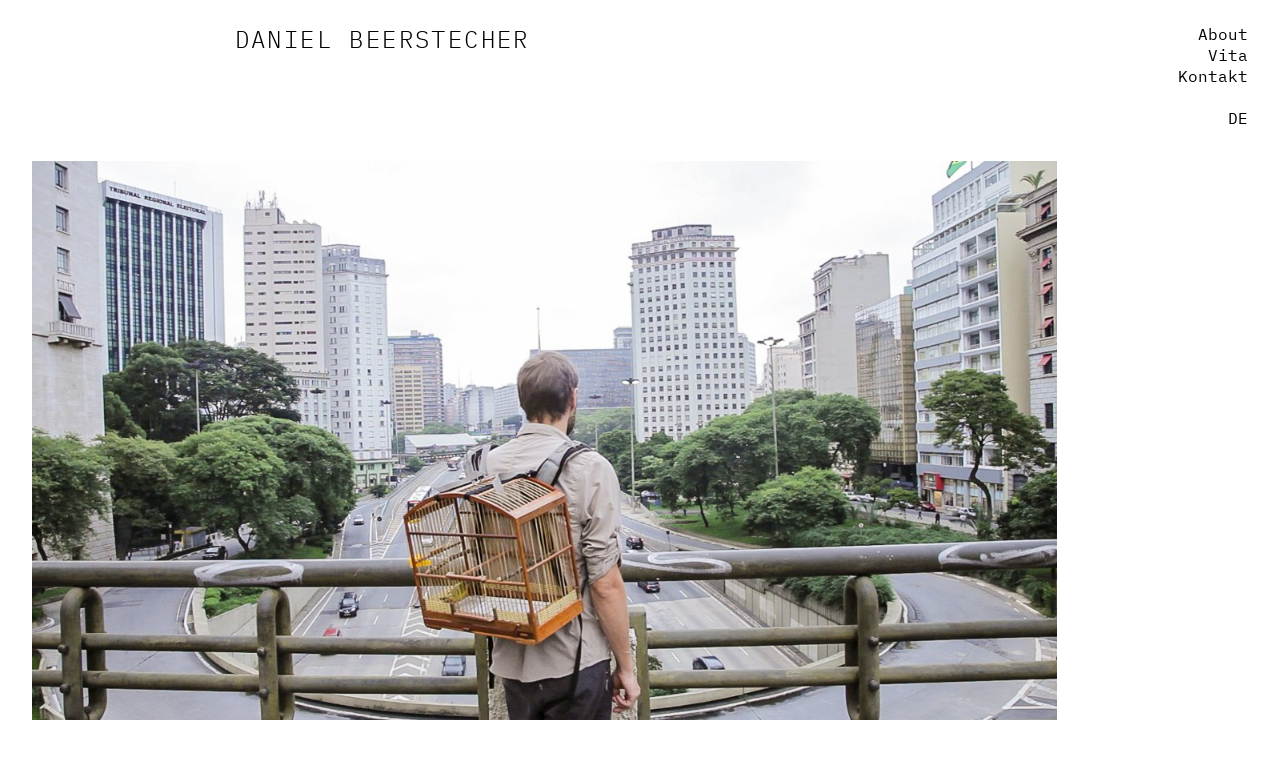

--- FILE ---
content_type: text/html; charset=UTF-8
request_url: https://danielbeerstecher.de/en
body_size: 8474
content:




  

  <!DOCTYPE html>

  <!--

                      :::          :::    ::: :::::::::: :::::::::  ::::    :::         ::: ::::::::   ::::::: 
     :+:              :+:         :+:   :+:  :+:        :+:    :+: :+:+:   :+:         :+ :+:    :+: :+:   :+: 
                      +:+        +:+  +:+   +:+        +:+    +:+ :+:+:+  +:+            +:+    +:+ +:+   +:+  
      +#++:++#++:++  +#+        +#++:++    +#++:++#   +#++:++#:  +#+ +:+ +#+             +#++:++#+ +#+   +:+   
                    +#+        +#+  +#+   +#+        +#+    +#+ +#+  +#+#+#                   +#+ +#+   +#+    
 #+#              #+#         #+#   #+#  #+#        #+#    #+# #+#   #+#+#            #+#    #+# #+#   #+#     
                ###          ###    ### ########## ###    ### ###    ####             ########   ####### BUSINESS AS USUAL
 
(c)2026 hallo@alexkern.com :-) AK macht es Digital
-->





  <html lang="en" dir="ltr"><head><meta charset="utf-8" />
<link rel="shortlink" href="https://danielbeerstecher.de/en" />
<link rel="canonical" href="https://danielbeerstecher.de/en" />
<link rel="alternate" hreflang="de" href="https://danielbeerstecher.de/home" />
<link rel="alternate" hreflang="en" href="https://danielbeerstecher.de/en/node/7" />
<link rel="revision" href="https://danielbeerstecher.de/en/node/7" />
<title>Daniel Beerstecher &mdash; Startseite | Daniel Beerstecher </title><link rel="stylesheet" media="all" href="/sites/default/files/css/css_kEkUqI-OUcjIcAemmQjaX9alW3UfKlcz7RQV-BfZZ4Y.css" />
<link rel="stylesheet" media="all" href="/sites/default/files/css/css_sRDM0CV0fjtpdZ5owUFdSnM92l0-KMzs-ZrgCQXowAM.css" />
<meta name="viewport" content="width=device-width,minimum-scale=1,initial-scale=1, user-scalable=no" /><meta http-equiv="Cache-control" content="public"><noscript><style>body {margin-top: 5rem !important;}</style></noscript></head><body class="ak frontpage node start anonymous" data-path="node"><!-- Daniel Beerstecher  https://danielbeerstecher.de / Anonymous 0 entity.node.canonical /en node  start --><div id="messages"><div data-drupal-messages-fallback class="hidden"></div></div><header class="node entitynodecanonical start"><nav  class="block-main-navigation start" data-type="start"><ul data-level="0"><li class="daniel-beerstecher" data-name="Daniel Beerstecher" data-level="0" data-trail="inactive"><a href="/en" data-drupal-link-system-path="&lt;front&gt;" class="is-active">Daniel Beerstecher</a></li><li class="about" data-name="About" data-level="0" data-trail="inactive"><a href="/en/about" data-drupal-link-system-path="node/4">About</a></li><li class="vita" data-name="Vita" data-level="0" data-trail="inactive"><a href="/en/node/14" data-drupal-link-system-path="node/14">Vita</a></li><li class="kontakt" data-name="Kontakt" data-level="0" data-trail="inactive"><a href="/en/node/1" data-drupal-link-system-path="node/1">Kontakt</a></li></ul><ul class="language-switcher-language-url"><li hreflang="de" data-drupal-link-system-path="&lt;front&gt;"><a href="/" class="language-link" hreflang="de" data-drupal-link-system-path="&lt;front&gt;">DE</a></li><li hreflang="en" data-drupal-link-system-path="&lt;front&gt;" class="is-active"><a href="/en" class="language-link is-active" hreflang="en" data-drupal-link-system-path="&lt;front&gt;">EN</a></li></ul></nav></header><main class="node entitynodecanonical start"><section class="block-main-content start" data-type="start"><article role="article" class="start full startseite" data-nodeid="7"><header class="node"><div class="title"><h1 id="7">
        Daniel Beerstecher
      </h1></div></header><div class="frontpage-hero slideshow autoplay"><article role="article" class="work teaser wie-ich-meinem-vogel-die-welt-erklaere-" data-nodeid="8"><div class="field-cover-image image"><figure class="landscape"><a href="/wie-ich-meinem-vogel-die-welt-erklaere"><img sizes="100vw" data-original-src="https://danielbeerstecher.de/sites/default/files/2020-09/Wie%20ich%20meinem%20Vogel%20die%20Welt%20erkla%CC%88re.jpg" data-srcset="/sites/default/files/styles/480h/public/2020-09/Wie%20ich%20meinem%20Vogel%20die%20Welt%20erkla%CC%88re.jpg?itok=minnLT8U 854w, /sites/default/files/styles/720h/public/2020-09/Wie%20ich%20meinem%20Vogel%20die%20Welt%20erkla%CC%88re.jpg?itok=p4OXB8KF 1281w, /sites/default/files/styles/1080h/public/2020-09/Wie%20ich%20meinem%20Vogel%20die%20Welt%20erkla%CC%88re.jpg?itok=6U21Tnlo 1921w, /sites/default/files/styles/1440h/public/2020-09/Wie%20ich%20meinem%20Vogel%20die%20Welt%20erkla%CC%88re.jpg?itok=4ZwOgULU 2561w, /sites/default/files/styles/1920h/public/2020-09/Wie%20ich%20meinem%20Vogel%20die%20Welt%20erkla%CC%88re.jpg?itok=F9Jp66vs 3415w, /sites/default/files/styles/2560h/public/2020-09/Wie%20ich%20meinem%20Vogel%20die%20Welt%20erkla%CC%88re.jpg?itok=WFHc06mZ 4000w" width="4000" height="2249" alt="Wie%20ich%20meinem%20Vogel%20die%20Welt%20erkla%CC%88re" data-alt="" data-src="/sites/default/files/styles/720h/public/2020-09/Wie%20ich%20meinem%20Vogel%20die%20Welt%20erkla%CC%88re.jpg?itok=p4OXB8KF" /></a><svg class="placeholder" width="4000" height="2249"></svg></figure></div><div class="title"><p><a href="/en/wie-ich-meinem-vogel-die-welt-erklare"><span>WIE ICH MEINEM VOGEL DIE WELT ERKLÄRE </span></a></p></article><article role="article" lang="de" class="work teaser liberation-40" data-nodeid="11"><div class="field-cover-image image"><figure class="landscape"><a href="/liberation-40"><img sizes="100vw" data-original-src="https://danielbeerstecher.de/sites/default/files/2020-09/Liberation%204.0%20-%20Sicht%20vom%20Morro%20de%20Babilonia.jpg" data-srcset="/sites/default/files/styles/480h/public/2020-09/Liberation%204.0%20-%20Sicht%20vom%20Morro%20de%20Babilonia.jpg?itok=aEdwF1Q6 853w, /sites/default/files/styles/720h/public/2020-09/Liberation%204.0%20-%20Sicht%20vom%20Morro%20de%20Babilonia.jpg?itok=TaLK9-yH 1280w, /sites/default/files/styles/1080h/public/2020-09/Liberation%204.0%20-%20Sicht%20vom%20Morro%20de%20Babilonia.jpg?itok=PU5gOVyZ 1920w, /sites/default/files/styles/1440h/public/2020-09/Liberation%204.0%20-%20Sicht%20vom%20Morro%20de%20Babilonia.jpg?itok=NzKYWE2X 2560w, /sites/default/files/styles/1920h/public/2020-09/Liberation%204.0%20-%20Sicht%20vom%20Morro%20de%20Babilonia.jpg?itok=qIe97rUg 3413w, /sites/default/files/styles/2560h/public/2020-09/Liberation%204.0%20-%20Sicht%20vom%20Morro%20de%20Babilonia.jpg?itok=wpsrjpwy 4000w" width="4000" height="2250" alt="Liberation%204.0%20-%20Sicht%20vom%20Morro%20de%20Babilonia" data-alt="" data-src="/sites/default/files/styles/720h/public/2020-09/Liberation%204.0%20-%20Sicht%20vom%20Morro%20de%20Babilonia.jpg?itok=TaLK9-yH" /></a><svg class="placeholder" width="4000" height="2250"></svg></figure></div><div class="title"><p><a href="/liberation-40"><span>LIBERATION 4.0</span></a></p></article><article role="article" lang="de" class="work teaser sand-am-meer" data-nodeid="27"><div class="field-cover-image image"><figure class="landscape"><a href="/sand-am-meer"><img sizes="100vw" data-original-src="https://danielbeerstecher.de/sites/default/files/2020-10/Sand%20am%20Meer%20-%20Daniel%20Beerstecher.jpg" data-srcset="/sites/default/files/styles/480h/public/2020-10/Sand%20am%20Meer%20-%20Daniel%20Beerstecher.jpg?itok=FrwYVHzy 720w, /sites/default/files/styles/720h/public/2020-10/Sand%20am%20Meer%20-%20Daniel%20Beerstecher.jpg?itok=ZLXkaeTt 1080w, /sites/default/files/styles/1080h/public/2020-10/Sand%20am%20Meer%20-%20Daniel%20Beerstecher.jpg?itok=2E6SA67_ 1620w, /sites/default/files/styles/1440h/public/2020-10/Sand%20am%20Meer%20-%20Daniel%20Beerstecher.jpg?itok=hhSJmcL3 2161w, /sites/default/files/styles/1920h/public/2020-10/Sand%20am%20Meer%20-%20Daniel%20Beerstecher.jpg?itok=DARHFdTO 2881w, /sites/default/files/styles/2560h/public/2020-10/Sand%20am%20Meer%20-%20Daniel%20Beerstecher.jpg?itok=d5VIyJqK 3841w" width="4000" height="2666" alt="Sand%20am%20Meer%20-%20Daniel%20Beerstecher" data-alt="" data-src="/sites/default/files/styles/720h/public/2020-10/Sand%20am%20Meer%20-%20Daniel%20Beerstecher.jpg?itok=ZLXkaeTt" /></a><svg class="placeholder" width="4000" height="2666"></svg></figure></div><div class="title"><p><a href="/sand-am-meer"><span>SAND AM MEER</span></a></p></article><article role="article" lang="de" class="work teaser tropical-island" data-nodeid="25"><div class="field-cover-image image"><figure class="landscape"><a href="/tropical-island"><img sizes="100vw" data-original-src="https://danielbeerstecher.de/sites/default/files/2020-10/Tropical%20Island.jpg" data-srcset="/sites/default/files/styles/480h/public/2020-10/Tropical%20Island.jpg?itok=8hSQpeRU 720w, /sites/default/files/styles/720h/public/2020-10/Tropical%20Island.jpg?itok=MkNAcJlD 1080w, /sites/default/files/styles/1080h/public/2020-10/Tropical%20Island.jpg?itok=cP6ltfZ4 1620w, /sites/default/files/styles/1440h/public/2020-10/Tropical%20Island.jpg?itok=wogN-WzH 2161w, /sites/default/files/styles/1920h/public/2020-10/Tropical%20Island.jpg?itok=b-7QKi-m 2881w, /sites/default/files/styles/2560h/public/2020-10/Tropical%20Island.jpg?itok=bnipaQNm 3841w" width="4000" height="2666" alt="Tropical%20Island" data-alt="" data-src="/sites/default/files/styles/720h/public/2020-10/Tropical%20Island.jpg?itok=MkNAcJlD" /></a><svg class="placeholder" width="4000" height="2666"></svg></figure></div><div class="title"><p><a href="/tropical-island"><span>TROPICAL ISLAND</span></a></p></article><article role="article" class="work teaser walk-in-time" data-nodeid="35"><div class="field-cover-image image"><figure class="landscape"><a href="/walk-time"><img sizes="100vw" data-original-src="https://danielbeerstecher.de/sites/default/files/2020-10/Walk%20in%20Time%20-%20Pressefoto%20II%2C%20von%20Stanislaus%20Plewinski.jpg" data-srcset="/sites/default/files/styles/480h/public/2020-10/Walk%20in%20Time%20-%20Pressefoto%20II%2C%20von%20Stanislaus%20Plewinski.jpg?itok=-_DaCCQs 720w, /sites/default/files/styles/720h/public/2020-10/Walk%20in%20Time%20-%20Pressefoto%20II%2C%20von%20Stanislaus%20Plewinski.jpg?itok=unbRxa-m 1080w, /sites/default/files/styles/1080h/public/2020-10/Walk%20in%20Time%20-%20Pressefoto%20II%2C%20von%20Stanislaus%20Plewinski.jpg?itok=ZEEWnvjT 1620w, /sites/default/files/styles/1440h/public/2020-10/Walk%20in%20Time%20-%20Pressefoto%20II%2C%20von%20Stanislaus%20Plewinski.jpg?itok=wapetiem 2160w, /sites/default/files/styles/1920h/public/2020-10/Walk%20in%20Time%20-%20Pressefoto%20II%2C%20von%20Stanislaus%20Plewinski.jpg?itok=Aw3DvGip 2880w, /sites/default/files/styles/2560h/public/2020-10/Walk%20in%20Time%20-%20Pressefoto%20II%2C%20von%20Stanislaus%20Plewinski.jpg?itok=sDErJH8B 3840w" width="4000" height="2667" alt="Walk%20in%20Time%20-%20Pressefoto%20II%2C%20von%20Stanislaus%20Plewinski" data-alt="" data-src="/sites/default/files/styles/720h/public/2020-10/Walk%20in%20Time%20-%20Pressefoto%20II%2C%20von%20Stanislaus%20Plewinski.jpg?itok=unbRxa-m" /></a><svg class="placeholder" width="4000" height="2667"></svg></figure></div><div class="title"><p><a href="/en/walk-time"><span>WALK IN TIME</span></a></p></article><article role="article" class="work teaser the-conquest-of-the-useless" data-nodeid="13"><div class="field-cover-image image"><figure class="landscape"><a href="/conquest-useless"><img sizes="100vw" data-original-src="https://danielbeerstecher.de/sites/default/files/2020-09/Die%20Eroberung%20des%20Nutzlosen-Daniel%20Beerstecher.jpg" data-srcset="/sites/default/files/styles/480h/public/2020-09/Die%20Eroberung%20des%20Nutzlosen-Daniel%20Beerstecher.jpg?itok=qyOMKsGm 720w, /sites/default/files/styles/720h/public/2020-09/Die%20Eroberung%20des%20Nutzlosen-Daniel%20Beerstecher.jpg?itok=Da3slkQo 1080w, /sites/default/files/styles/1080h/public/2020-09/Die%20Eroberung%20des%20Nutzlosen-Daniel%20Beerstecher.jpg?itok=Mi3LQ_lx 1620w, /sites/default/files/styles/1440h/public/2020-09/Die%20Eroberung%20des%20Nutzlosen-Daniel%20Beerstecher.jpg?itok=aaU6P1xS 2160w, /sites/default/files/styles/1920h/public/2020-09/Die%20Eroberung%20des%20Nutzlosen-Daniel%20Beerstecher.jpg?itok=g1X5GFVs 2880w, /sites/default/files/styles/2560h/public/2020-09/Die%20Eroberung%20des%20Nutzlosen-Daniel%20Beerstecher.jpg?itok=9l_yBMzc 3840w" width="4000" height="2667" alt="Die%20Eroberung%20des%20Nutzlosen-Daniel%20Beerstecher" data-alt="" data-src="/sites/default/files/styles/720h/public/2020-09/Die%20Eroberung%20des%20Nutzlosen-Daniel%20Beerstecher.jpg?itok=Da3slkQo" /></a><svg class="placeholder" width="4000" height="2667"></svg></figure></div><div class="title"><p><a href="/en/conquest-useless"><span>THE CONQUEST OF THE USELESS</span></a></p></article><article role="article" class="work teaser sand-am-meer" data-nodeid="27"><div class="field-cover-image image"><figure class="landscape"><a href="/sand-am-meer"><img sizes="100vw" data-original-src="https://danielbeerstecher.de/sites/default/files/2020-10/Sand%20am%20Meer%20-%20Daniel%20Beerstecher.jpg" data-srcset="/sites/default/files/styles/480h/public/2020-10/Sand%20am%20Meer%20-%20Daniel%20Beerstecher.jpg?itok=FrwYVHzy 720w, /sites/default/files/styles/720h/public/2020-10/Sand%20am%20Meer%20-%20Daniel%20Beerstecher.jpg?itok=ZLXkaeTt 1080w, /sites/default/files/styles/1080h/public/2020-10/Sand%20am%20Meer%20-%20Daniel%20Beerstecher.jpg?itok=2E6SA67_ 1620w, /sites/default/files/styles/1440h/public/2020-10/Sand%20am%20Meer%20-%20Daniel%20Beerstecher.jpg?itok=hhSJmcL3 2161w, /sites/default/files/styles/1920h/public/2020-10/Sand%20am%20Meer%20-%20Daniel%20Beerstecher.jpg?itok=DARHFdTO 2881w, /sites/default/files/styles/2560h/public/2020-10/Sand%20am%20Meer%20-%20Daniel%20Beerstecher.jpg?itok=d5VIyJqK 3841w" width="4000" height="2666" alt="Sand%20am%20Meer%20-%20Daniel%20Beerstecher" data-alt="" data-src="/sites/default/files/styles/720h/public/2020-10/Sand%20am%20Meer%20-%20Daniel%20Beerstecher.jpg?itok=ZLXkaeTt" /></a><svg class="placeholder" width="4000" height="2666"></svg></figure></div><div class="title"><p><a href="/en/sand-am-meer"><span>SAND AM MEER</span></a></p></article><article role="article" class="work teaser wie-man-der-ki-das-meditieren-erklaert" data-nodeid="41"><div class="field-cover-image image"><figure class="landscape"><a href="/wie-man-der-ki-das-meditieren-erklaert-0"><img sizes="100vw" data-original-src="https://danielbeerstecher.de/sites/default/files/2023-07/Startbild%20Webseite_0.jpg" data-srcset="/sites/default/files/styles/480h/public/2023-07/Startbild%20Webseite_0.jpg?itok=JWsUIH1- 791w, /sites/default/files/styles/720h/public/2023-07/Startbild%20Webseite_0.jpg?itok=-qDBGSZc 1187w, /sites/default/files/styles/1080h/public/2023-07/Startbild%20Webseite_0.jpg?itok=rF59Fu6P 1781w, /sites/default/files/styles/1440h/public/2023-07/Startbild%20Webseite_0.jpg?itok=tjq4Yokw 2374w, /sites/default/files/styles/1920h/public/2023-07/Startbild%20Webseite_0.jpg?itok=7-ePsGKv 3165w, /sites/default/files/styles/2560h/public/2023-07/Startbild%20Webseite_0.jpg?itok=KmecK5wi 3627w" width="3627" height="2200" alt="Startbild%20Webseite_0" data-alt="" data-src="/sites/default/files/styles/720h/public/2023-07/Startbild%20Webseite_0.jpg?itok=-qDBGSZc" /></a><svg class="placeholder" width="3627" height="2200"></svg></figure></div><div class="title"><p><a href="/en/wie-man-der-ki-das-meditieren-erklart"><span>WIE MAN DER KI DAS MEDITIEREN ERKLÄRT...</span></a></p></article><article role="article" lang="de" class="work teaser wie-man-der-ki-das-meditieren-erklaert" data-nodeid="41"><div class="field-cover-image image"><figure class="landscape"><a href="/wie-man-der-ki-das-meditieren-erklaert-0"><img sizes="100vw" data-original-src="https://danielbeerstecher.de/sites/default/files/2023-07/Startbild%20Webseite_0.jpg" data-srcset="/sites/default/files/styles/480h/public/2023-07/Startbild%20Webseite_0.jpg?itok=JWsUIH1- 791w, /sites/default/files/styles/720h/public/2023-07/Startbild%20Webseite_0.jpg?itok=-qDBGSZc 1187w, /sites/default/files/styles/1080h/public/2023-07/Startbild%20Webseite_0.jpg?itok=rF59Fu6P 1781w, /sites/default/files/styles/1440h/public/2023-07/Startbild%20Webseite_0.jpg?itok=tjq4Yokw 2374w, /sites/default/files/styles/1920h/public/2023-07/Startbild%20Webseite_0.jpg?itok=7-ePsGKv 3165w, /sites/default/files/styles/2560h/public/2023-07/Startbild%20Webseite_0.jpg?itok=KmecK5wi 3627w" width="3627" height="2200" alt="Startbild%20Webseite_0" data-alt="" data-src="/sites/default/files/styles/720h/public/2023-07/Startbild%20Webseite_0.jpg?itok=-qDBGSZc" /></a><svg class="placeholder" width="3627" height="2200"></svg></figure></div><div class="title"><p><a href="/wie-man-der-ki-das-meditieren-erklaert-0"><span>WIE MAN DER KI DAS MEDITIEREN ERKLÄRT...</span></a></p></article><article role="article" class="work teaser lauf-der-zeit-course-of-time" data-nodeid="10"><div class="field-cover-image image"><figure class="landscape"><a href="/lauf-der-zeit"><img sizes="100vw" data-original-src="https://danielbeerstecher.de/sites/default/files/2020-09/_DSC3464-67_k2v.jpg" data-srcset="/sites/default/files/styles/480h/public/2020-09/_DSC3464-67_k2v.jpg?itok=-erKO3CU 720w, /sites/default/files/styles/720h/public/2020-09/_DSC3464-67_k2v.jpg?itok=BDqPDq1P 1080w, /sites/default/files/styles/1080h/public/2020-09/_DSC3464-67_k2v.jpg?itok=4rL8AukH 1620w, /sites/default/files/styles/1440h/public/2020-09/_DSC3464-67_k2v.jpg?itok=3AlJqoA5 2161w, /sites/default/files/styles/1920h/public/2020-09/_DSC3464-67_k2v.jpg?itok=6IVkL2VE 2881w, /sites/default/files/styles/2560h/public/2020-09/_DSC3464-67_k2v.jpg?itok=qOh1a_M_ 3841w" width="4000" height="2666" alt="_DSC3464-67_k2v" data-alt="" data-src="/sites/default/files/styles/720h/public/2020-09/_DSC3464-67_k2v.jpg?itok=BDqPDq1P" /></a><svg class="placeholder" width="4000" height="2666"></svg></figure></div><div class="title"><p><a href="/en/lauf-der-zeit-course-time"><span>LAUF DER ZEIT (Course of Time)</span></a></p></article><article role="article" class="work teaser outdoor-mobil" data-nodeid="9"><div class="field-cover-image image"><figure class="landscape"><a href="/outdoor-mobil"><img sizes="100vw" data-original-src="https://danielbeerstecher.de/sites/default/files/2020-09/Outdoor-Mobil.jpg" data-srcset="/sites/default/files/styles/480h/public/2020-09/Outdoor-Mobil.jpg?itok=S32DWBDd 720w, /sites/default/files/styles/720h/public/2020-09/Outdoor-Mobil.jpg?itok=aHmZfw8o 1081w, /sites/default/files/styles/1080h/public/2020-09/Outdoor-Mobil.jpg?itok=VEzRO6lY 1621w, /sites/default/files/styles/1440h/public/2020-09/Outdoor-Mobil.jpg?itok=8F_H_hku 2161w, /sites/default/files/styles/1920h/public/2020-09/Outdoor-Mobil.jpg?itok=46kbtNmq 2882w, /sites/default/files/styles/2560h/public/2020-09/Outdoor-Mobil.jpg?itok=_rw38RlK 3842w" width="4000" height="2665" alt="Outdoor-Mobil" data-alt="" data-src="/sites/default/files/styles/720h/public/2020-09/Outdoor-Mobil.jpg?itok=aHmZfw8o" /></a><svg class="placeholder" width="4000" height="2665"></svg></figure></div><div class="title"><p><a href="/en/outdoor-mobil"><span>OUTDOOR-MOBIL</span></a></p></article><article role="article" class="work teaser _0°60‘5950“n---8°40‘3530“o" data-nodeid="18"><div class="field-cover-image image"><figure class="landscape"><a href="/50deg605950n-8deg403530o"><img sizes="100vw" data-original-src="https://danielbeerstecher.de/sites/default/files/2020-10/gute%20bearbeitete%20Version%20A4.jpg" data-srcset="/sites/default/files/styles/480h/public/2020-10/gute%20bearbeitete%20Version%20A4.jpg?itok=K7IZvRhR 679w, /sites/default/files/styles/720h/public/2020-10/gute%20bearbeitete%20Version%20A4.jpg?itok=ZbiafjwX 1018w, /sites/default/files/styles/1080h/public/2020-10/gute%20bearbeitete%20Version%20A4.jpg?itok=jQfH9rhj 1528w, /sites/default/files/styles/1440h/public/2020-10/gute%20bearbeitete%20Version%20A4.jpg?itok=xUnrick7 2037w, /sites/default/files/styles/1920h/public/2020-10/gute%20bearbeitete%20Version%20A4.jpg?itok=OAK28Siz 2716w, /sites/default/files/styles/2560h/public/2020-10/gute%20bearbeitete%20Version%20A4.jpg?itok=kESrgYMb 3621w" width="4000" height="2828" alt="gute%20bearbeitete%20Version%20A4" data-alt="" data-src="/sites/default/files/styles/720h/public/2020-10/gute%20bearbeitete%20Version%20A4.jpg?itok=ZbiafjwX" /></a><svg class="placeholder" width="4000" height="2828"></svg></figure></div><div class="title"><p><a href="/en/50deg605950n-8deg403530o"><span>50°60‘59,50“N / 8°40‘35,30“O</span></a></p></article><article role="article" class="work teaser liberation-40" data-nodeid="11"><div class="field-cover-image image"><figure class="landscape"><a href="/liberation-40"><img sizes="100vw" data-original-src="https://danielbeerstecher.de/sites/default/files/2020-09/Liberation%204.0%20-%20Sicht%20vom%20Morro%20de%20Babilonia.jpg" data-srcset="/sites/default/files/styles/480h/public/2020-09/Liberation%204.0%20-%20Sicht%20vom%20Morro%20de%20Babilonia.jpg?itok=aEdwF1Q6 853w, /sites/default/files/styles/720h/public/2020-09/Liberation%204.0%20-%20Sicht%20vom%20Morro%20de%20Babilonia.jpg?itok=TaLK9-yH 1280w, /sites/default/files/styles/1080h/public/2020-09/Liberation%204.0%20-%20Sicht%20vom%20Morro%20de%20Babilonia.jpg?itok=PU5gOVyZ 1920w, /sites/default/files/styles/1440h/public/2020-09/Liberation%204.0%20-%20Sicht%20vom%20Morro%20de%20Babilonia.jpg?itok=NzKYWE2X 2560w, /sites/default/files/styles/1920h/public/2020-09/Liberation%204.0%20-%20Sicht%20vom%20Morro%20de%20Babilonia.jpg?itok=qIe97rUg 3413w, /sites/default/files/styles/2560h/public/2020-09/Liberation%204.0%20-%20Sicht%20vom%20Morro%20de%20Babilonia.jpg?itok=wpsrjpwy 4000w" width="4000" height="2250" alt="Liberation%204.0%20-%20Sicht%20vom%20Morro%20de%20Babilonia" data-alt="" data-src="/sites/default/files/styles/720h/public/2020-09/Liberation%204.0%20-%20Sicht%20vom%20Morro%20de%20Babilonia.jpg?itok=TaLK9-yH" /></a><svg class="placeholder" width="4000" height="2250"></svg></figure></div><div class="title"><p><a href="/en/liberation-40"><span>LIBERATION 4.0</span></a></p></article><article role="article" lang="de" class="work teaser live-goes-on" data-nodeid="26"><div class="field-cover-image image"><figure class="landscape"><a href="/live-goes"><img sizes="100vw" data-original-src="https://danielbeerstecher.de/sites/default/files/2020-10/Live%20goes%20on.jpg" data-srcset="/sites/default/files/styles/480h/public/2020-10/Live%20goes%20on.jpg?itok=KccHSAca 857w, /sites/default/files/styles/720h/public/2020-10/Live%20goes%20on.jpg?itok=EvfCtsGo 1286w, /sites/default/files/styles/1080h/public/2020-10/Live%20goes%20on.jpg?itok=iODUN5-t 1929w, /sites/default/files/styles/1440h/public/2020-10/Live%20goes%20on.jpg?itok=nnIMJXSX 2571w, /sites/default/files/styles/1920h/public/2020-10/Live%20goes%20on.jpg?itok=u8NfXy11 3429w, /sites/default/files/styles/2560h/public/2020-10/Live%20goes%20on.jpg?itok=e-ASQlkj 4000w" width="4000" height="2240" alt="Live%20goes%20on" data-alt="" data-src="/sites/default/files/styles/720h/public/2020-10/Live%20goes%20on.jpg?itok=EvfCtsGo" /></a><svg class="placeholder" width="4000" height="2240"></svg></figure></div><div class="title"><p><a href="/live-goes"><span>LIVE GOES ON</span></a></p></article><article role="article" lang="de" class="work teaser wie-ich-meinem-vogel-die-welt-erklaere-" data-nodeid="8"><div class="field-cover-image image"><figure class="landscape"><a href="/wie-ich-meinem-vogel-die-welt-erklaere"><img sizes="100vw" data-original-src="https://danielbeerstecher.de/sites/default/files/2020-09/Wie%20ich%20meinem%20Vogel%20die%20Welt%20erkla%CC%88re.jpg" data-srcset="/sites/default/files/styles/480h/public/2020-09/Wie%20ich%20meinem%20Vogel%20die%20Welt%20erkla%CC%88re.jpg?itok=minnLT8U 854w, /sites/default/files/styles/720h/public/2020-09/Wie%20ich%20meinem%20Vogel%20die%20Welt%20erkla%CC%88re.jpg?itok=p4OXB8KF 1281w, /sites/default/files/styles/1080h/public/2020-09/Wie%20ich%20meinem%20Vogel%20die%20Welt%20erkla%CC%88re.jpg?itok=6U21Tnlo 1921w, /sites/default/files/styles/1440h/public/2020-09/Wie%20ich%20meinem%20Vogel%20die%20Welt%20erkla%CC%88re.jpg?itok=4ZwOgULU 2561w, /sites/default/files/styles/1920h/public/2020-09/Wie%20ich%20meinem%20Vogel%20die%20Welt%20erkla%CC%88re.jpg?itok=F9Jp66vs 3415w, /sites/default/files/styles/2560h/public/2020-09/Wie%20ich%20meinem%20Vogel%20die%20Welt%20erkla%CC%88re.jpg?itok=WFHc06mZ 4000w" width="4000" height="2249" alt="Wie%20ich%20meinem%20Vogel%20die%20Welt%20erkla%CC%88re" data-alt="" data-src="/sites/default/files/styles/720h/public/2020-09/Wie%20ich%20meinem%20Vogel%20die%20Welt%20erkla%CC%88re.jpg?itok=p4OXB8KF" /></a><svg class="placeholder" width="4000" height="2249"></svg></figure></div><div class="title"><p><a href="/wie-ich-meinem-vogel-die-welt-erklaere"><span>WIE ICH MEINEM VOGEL DIE WELT ERKLÄRE </span></a></p></article><article role="article" lang="de" class="work teaser _0°60‘5950“n---8°40‘3530“o" data-nodeid="18"><div class="field-cover-image image"><figure class="landscape"><a href="/50deg605950n-8deg403530o"><img sizes="100vw" data-original-src="https://danielbeerstecher.de/sites/default/files/2020-10/gute%20bearbeitete%20Version%20A4.jpg" data-srcset="/sites/default/files/styles/480h/public/2020-10/gute%20bearbeitete%20Version%20A4.jpg?itok=K7IZvRhR 679w, /sites/default/files/styles/720h/public/2020-10/gute%20bearbeitete%20Version%20A4.jpg?itok=ZbiafjwX 1018w, /sites/default/files/styles/1080h/public/2020-10/gute%20bearbeitete%20Version%20A4.jpg?itok=jQfH9rhj 1528w, /sites/default/files/styles/1440h/public/2020-10/gute%20bearbeitete%20Version%20A4.jpg?itok=xUnrick7 2037w, /sites/default/files/styles/1920h/public/2020-10/gute%20bearbeitete%20Version%20A4.jpg?itok=OAK28Siz 2716w, /sites/default/files/styles/2560h/public/2020-10/gute%20bearbeitete%20Version%20A4.jpg?itok=kESrgYMb 3621w" width="4000" height="2828" alt="gute%20bearbeitete%20Version%20A4" data-alt="" data-src="/sites/default/files/styles/720h/public/2020-10/gute%20bearbeitete%20Version%20A4.jpg?itok=ZbiafjwX" /></a><svg class="placeholder" width="4000" height="2828"></svg></figure></div><div class="title"><p><a href="/50deg605950n-8deg403530o"><span>50°60‘59,50“N / 8°40‘35,30“O</span></a></p></article><article role="article" lang="de" class="work teaser outdoor-mobil" data-nodeid="9"><div class="field-cover-image image"><figure class="landscape"><a href="/outdoor-mobil"><img sizes="100vw" data-original-src="https://danielbeerstecher.de/sites/default/files/2020-09/Outdoor-Mobil.jpg" data-srcset="/sites/default/files/styles/480h/public/2020-09/Outdoor-Mobil.jpg?itok=S32DWBDd 720w, /sites/default/files/styles/720h/public/2020-09/Outdoor-Mobil.jpg?itok=aHmZfw8o 1081w, /sites/default/files/styles/1080h/public/2020-09/Outdoor-Mobil.jpg?itok=VEzRO6lY 1621w, /sites/default/files/styles/1440h/public/2020-09/Outdoor-Mobil.jpg?itok=8F_H_hku 2161w, /sites/default/files/styles/1920h/public/2020-09/Outdoor-Mobil.jpg?itok=46kbtNmq 2882w, /sites/default/files/styles/2560h/public/2020-09/Outdoor-Mobil.jpg?itok=_rw38RlK 3842w" width="4000" height="2665" alt="Outdoor-Mobil" data-alt="" data-src="/sites/default/files/styles/720h/public/2020-09/Outdoor-Mobil.jpg?itok=aHmZfw8o" /></a><svg class="placeholder" width="4000" height="2665"></svg></figure></div><div class="title"><p><a href="/outdoor-mobil"><span>OUTDOOR-MOBIL</span></a></p></article><article role="article" lang="de" class="work teaser walk-in-time" data-nodeid="35"><div class="field-cover-image image"><figure class="landscape"><a href="/walk-time"><img sizes="100vw" data-original-src="https://danielbeerstecher.de/sites/default/files/2020-10/Walk%20in%20Time%20-%20Pressefoto%20II%2C%20von%20Stanislaus%20Plewinski.jpg" data-srcset="/sites/default/files/styles/480h/public/2020-10/Walk%20in%20Time%20-%20Pressefoto%20II%2C%20von%20Stanislaus%20Plewinski.jpg?itok=-_DaCCQs 720w, /sites/default/files/styles/720h/public/2020-10/Walk%20in%20Time%20-%20Pressefoto%20II%2C%20von%20Stanislaus%20Plewinski.jpg?itok=unbRxa-m 1080w, /sites/default/files/styles/1080h/public/2020-10/Walk%20in%20Time%20-%20Pressefoto%20II%2C%20von%20Stanislaus%20Plewinski.jpg?itok=ZEEWnvjT 1620w, /sites/default/files/styles/1440h/public/2020-10/Walk%20in%20Time%20-%20Pressefoto%20II%2C%20von%20Stanislaus%20Plewinski.jpg?itok=wapetiem 2160w, /sites/default/files/styles/1920h/public/2020-10/Walk%20in%20Time%20-%20Pressefoto%20II%2C%20von%20Stanislaus%20Plewinski.jpg?itok=Aw3DvGip 2880w, /sites/default/files/styles/2560h/public/2020-10/Walk%20in%20Time%20-%20Pressefoto%20II%2C%20von%20Stanislaus%20Plewinski.jpg?itok=sDErJH8B 3840w" width="4000" height="2667" alt="Walk%20in%20Time%20-%20Pressefoto%20II%2C%20von%20Stanislaus%20Plewinski" data-alt="" data-src="/sites/default/files/styles/720h/public/2020-10/Walk%20in%20Time%20-%20Pressefoto%20II%2C%20von%20Stanislaus%20Plewinski.jpg?itok=unbRxa-m" /></a><svg class="placeholder" width="4000" height="2667"></svg></figure></div><div class="title"><p><a href="/walk-time"><span>WALK IN TIME</span></a></p></article><article role="article" lang="de" class="work teaser last-place-of-refuge" data-nodeid="36"><div class="field-cover-image image"><figure class="landscape"><a href="/last-place-refuge"><img sizes="100vw" data-original-src="https://danielbeerstecher.de/sites/default/files/2020-10/Last%20Place%20of%20Refuge.jpg" data-srcset="/sites/default/files/styles/480h/public/2020-10/Last%20Place%20of%20Refuge.jpg?itok=JBDL4I2R 858w, /sites/default/files/styles/720h/public/2020-10/Last%20Place%20of%20Refuge.jpg?itok=Dh4LWGYY 1287w, /sites/default/files/styles/1080h/public/2020-10/Last%20Place%20of%20Refuge.jpg?itok=AROzqceG 1931w, /sites/default/files/styles/1440h/public/2020-10/Last%20Place%20of%20Refuge.jpg?itok=YXJY7ipN 2575w, /sites/default/files/styles/1920h/public/2020-10/Last%20Place%20of%20Refuge.jpg?itok=eVuAQUFw 3433w, /sites/default/files/styles/2560h/public/2020-10/Last%20Place%20of%20Refuge.jpg?itok=U6LQ7VpK 4000w" width="4000" height="2237" alt="Last%20Place%20of%20Refuge" data-alt="" data-src="/sites/default/files/styles/720h/public/2020-10/Last%20Place%20of%20Refuge.jpg?itok=Dh4LWGYY" /></a><svg class="placeholder" width="4000" height="2237"></svg></figure></div><div class="title"><p><a href="/last-place-refuge"><span>LAST PLACE OF REFUGE</span></a></p></article><article role="article" class="work teaser tropical-island" data-nodeid="25"><div class="field-cover-image image"><figure class="landscape"><a href="/tropical-island"><img sizes="100vw" data-original-src="https://danielbeerstecher.de/sites/default/files/2020-10/Tropical%20Island.jpg" data-srcset="/sites/default/files/styles/480h/public/2020-10/Tropical%20Island.jpg?itok=8hSQpeRU 720w, /sites/default/files/styles/720h/public/2020-10/Tropical%20Island.jpg?itok=MkNAcJlD 1080w, /sites/default/files/styles/1080h/public/2020-10/Tropical%20Island.jpg?itok=cP6ltfZ4 1620w, /sites/default/files/styles/1440h/public/2020-10/Tropical%20Island.jpg?itok=wogN-WzH 2161w, /sites/default/files/styles/1920h/public/2020-10/Tropical%20Island.jpg?itok=b-7QKi-m 2881w, /sites/default/files/styles/2560h/public/2020-10/Tropical%20Island.jpg?itok=bnipaQNm 3841w" width="4000" height="2666" alt="Tropical%20Island" data-alt="" data-src="/sites/default/files/styles/720h/public/2020-10/Tropical%20Island.jpg?itok=MkNAcJlD" /></a><svg class="placeholder" width="4000" height="2666"></svg></figure></div><div class="title"><p><a href="/en/tropical-island"><span>TROPICAL ISLAND</span></a></p></article><article role="article" lang="de" class="work teaser the-conquest-of-the-useless" data-nodeid="13"><div class="field-cover-image image"><figure class="landscape"><a href="/conquest-useless"><img sizes="100vw" data-original-src="https://danielbeerstecher.de/sites/default/files/2020-09/Die%20Eroberung%20des%20Nutzlosen-Daniel%20Beerstecher.jpg" data-srcset="/sites/default/files/styles/480h/public/2020-09/Die%20Eroberung%20des%20Nutzlosen-Daniel%20Beerstecher.jpg?itok=qyOMKsGm 720w, /sites/default/files/styles/720h/public/2020-09/Die%20Eroberung%20des%20Nutzlosen-Daniel%20Beerstecher.jpg?itok=Da3slkQo 1080w, /sites/default/files/styles/1080h/public/2020-09/Die%20Eroberung%20des%20Nutzlosen-Daniel%20Beerstecher.jpg?itok=Mi3LQ_lx 1620w, /sites/default/files/styles/1440h/public/2020-09/Die%20Eroberung%20des%20Nutzlosen-Daniel%20Beerstecher.jpg?itok=aaU6P1xS 2160w, /sites/default/files/styles/1920h/public/2020-09/Die%20Eroberung%20des%20Nutzlosen-Daniel%20Beerstecher.jpg?itok=g1X5GFVs 2880w, /sites/default/files/styles/2560h/public/2020-09/Die%20Eroberung%20des%20Nutzlosen-Daniel%20Beerstecher.jpg?itok=9l_yBMzc 3840w" width="4000" height="2667" alt="Die%20Eroberung%20des%20Nutzlosen-Daniel%20Beerstecher" data-alt="" data-src="/sites/default/files/styles/720h/public/2020-09/Die%20Eroberung%20des%20Nutzlosen-Daniel%20Beerstecher.jpg?itok=Da3slkQo" /></a><svg class="placeholder" width="4000" height="2667"></svg></figure></div><div class="title"><p><a href="/conquest-useless"><span>THE CONQUEST OF THE USELESS</span></a></p></article><article role="article" lang="de" class="work teaser lauf-der-zeit" data-nodeid="10"><div class="field-cover-image image"><figure class="landscape"><a href="/lauf-der-zeit"><img sizes="100vw" data-original-src="https://danielbeerstecher.de/sites/default/files/2020-09/_DSC3464-67_k2v.jpg" data-srcset="/sites/default/files/styles/480h/public/2020-09/_DSC3464-67_k2v.jpg?itok=-erKO3CU 720w, /sites/default/files/styles/720h/public/2020-09/_DSC3464-67_k2v.jpg?itok=BDqPDq1P 1080w, /sites/default/files/styles/1080h/public/2020-09/_DSC3464-67_k2v.jpg?itok=4rL8AukH 1620w, /sites/default/files/styles/1440h/public/2020-09/_DSC3464-67_k2v.jpg?itok=3AlJqoA5 2161w, /sites/default/files/styles/1920h/public/2020-09/_DSC3464-67_k2v.jpg?itok=6IVkL2VE 2881w, /sites/default/files/styles/2560h/public/2020-09/_DSC3464-67_k2v.jpg?itok=qOh1a_M_ 3841w" width="4000" height="2666" alt="_DSC3464-67_k2v" data-alt="" data-src="/sites/default/files/styles/720h/public/2020-09/_DSC3464-67_k2v.jpg?itok=BDqPDq1P" /></a><svg class="placeholder" width="4000" height="2666"></svg></figure></div><div class="title"><p><a href="/lauf-der-zeit"><span>LAUF DER ZEIT</span></a></p></article><article role="article" class="work teaser live-goes-on" data-nodeid="26"><div class="field-cover-image image"><figure class="landscape"><a href="/live-goes"><img sizes="100vw" data-original-src="https://danielbeerstecher.de/sites/default/files/2020-10/Live%20goes%20on.jpg" data-srcset="/sites/default/files/styles/480h/public/2020-10/Live%20goes%20on.jpg?itok=KccHSAca 857w, /sites/default/files/styles/720h/public/2020-10/Live%20goes%20on.jpg?itok=EvfCtsGo 1286w, /sites/default/files/styles/1080h/public/2020-10/Live%20goes%20on.jpg?itok=iODUN5-t 1929w, /sites/default/files/styles/1440h/public/2020-10/Live%20goes%20on.jpg?itok=nnIMJXSX 2571w, /sites/default/files/styles/1920h/public/2020-10/Live%20goes%20on.jpg?itok=u8NfXy11 3429w, /sites/default/files/styles/2560h/public/2020-10/Live%20goes%20on.jpg?itok=e-ASQlkj 4000w" width="4000" height="2240" alt="Live%20goes%20on" data-alt="" data-src="/sites/default/files/styles/720h/public/2020-10/Live%20goes%20on.jpg?itok=EvfCtsGo" /></a><svg class="placeholder" width="4000" height="2240"></svg></figure></div><div class="title"><p><a href="/en/live-goes"><span>LIVE GOES ON</span></a></p></article><article role="article" class="work teaser urban-gardening-with-donald-judd" data-nodeid="29"><div class="field-cover-image image"><figure class="portrait"><a href="/urban-gardening-donald-judd"><img sizes="100vw" data-original-src="https://danielbeerstecher.de/sites/default/files/2020-10/Urban%20Gardening%20%28with%20Donald%20Judd%29-%20wei%C3%9Fer-beiger%20Rand_1.jpg" data-srcset="/sites/default/files/styles/480h/public/2020-10/Urban%20Gardening%20%28with%20Donald%20Judd%29-%20wei%C3%9Fer-beiger%20Rand_1.jpg?itok=LCFPlwVB 383w, /sites/default/files/styles/720h/public/2020-10/Urban%20Gardening%20%28with%20Donald%20Judd%29-%20wei%C3%9Fer-beiger%20Rand_1.jpg?itok=PTSivYK8 575w, /sites/default/files/styles/1080h/public/2020-10/Urban%20Gardening%20%28with%20Donald%20Judd%29-%20wei%C3%9Fer-beiger%20Rand_1.jpg?itok=YRaDsX9x 862w, /sites/default/files/styles/1440h/public/2020-10/Urban%20Gardening%20%28with%20Donald%20Judd%29-%20wei%C3%9Fer-beiger%20Rand_1.jpg?itok=9u6CJwqp 1150w, /sites/default/files/styles/1920h/public/2020-10/Urban%20Gardening%20%28with%20Donald%20Judd%29-%20wei%C3%9Fer-beiger%20Rand_1.jpg?itok=ugpHyk8t 1533w, /sites/default/files/styles/2560h/public/2020-10/Urban%20Gardening%20%28with%20Donald%20Judd%29-%20wei%C3%9Fer-beiger%20Rand_1.jpg?itok=VY8hRBkf 2044w" width="3194" height="4000" alt="Urban%20Gardening%20%28with%20Donald%20Judd%29-%20wei%C3%9Fer-beiger%20Rand_1" data-alt="" data-src="/sites/default/files/styles/720h/public/2020-10/Urban%20Gardening%20%28with%20Donald%20Judd%29-%20wei%C3%9Fer-beiger%20Rand_1.jpg?itok=PTSivYK8" /></a><svg class="placeholder" width="3194" height="4000"></svg></figure></div><div class="title"><p><a href="/en/urban-gardening-donald-judd"><span>URBAN GARDENING (with Donald Judd)</span></a></p></article><article role="article" lang="de" class="work teaser urban-gardening-with-donald-judd" data-nodeid="29"><div class="field-cover-image image"><figure class="portrait"><a href="/urban-gardening-donald-judd"><img sizes="100vw" data-original-src="https://danielbeerstecher.de/sites/default/files/2020-10/Urban%20Gardening%20%28with%20Donald%20Judd%29-%20wei%C3%9Fer-beiger%20Rand_1.jpg" data-srcset="/sites/default/files/styles/480h/public/2020-10/Urban%20Gardening%20%28with%20Donald%20Judd%29-%20wei%C3%9Fer-beiger%20Rand_1.jpg?itok=LCFPlwVB 383w, /sites/default/files/styles/720h/public/2020-10/Urban%20Gardening%20%28with%20Donald%20Judd%29-%20wei%C3%9Fer-beiger%20Rand_1.jpg?itok=PTSivYK8 575w, /sites/default/files/styles/1080h/public/2020-10/Urban%20Gardening%20%28with%20Donald%20Judd%29-%20wei%C3%9Fer-beiger%20Rand_1.jpg?itok=YRaDsX9x 862w, /sites/default/files/styles/1440h/public/2020-10/Urban%20Gardening%20%28with%20Donald%20Judd%29-%20wei%C3%9Fer-beiger%20Rand_1.jpg?itok=9u6CJwqp 1150w, /sites/default/files/styles/1920h/public/2020-10/Urban%20Gardening%20%28with%20Donald%20Judd%29-%20wei%C3%9Fer-beiger%20Rand_1.jpg?itok=ugpHyk8t 1533w, /sites/default/files/styles/2560h/public/2020-10/Urban%20Gardening%20%28with%20Donald%20Judd%29-%20wei%C3%9Fer-beiger%20Rand_1.jpg?itok=VY8hRBkf 2044w" width="3194" height="4000" alt="Urban%20Gardening%20%28with%20Donald%20Judd%29-%20wei%C3%9Fer-beiger%20Rand_1" data-alt="" data-src="/sites/default/files/styles/720h/public/2020-10/Urban%20Gardening%20%28with%20Donald%20Judd%29-%20wei%C3%9Fer-beiger%20Rand_1.jpg?itok=PTSivYK8" /></a><svg class="placeholder" width="3194" height="4000"></svg></figure></div><div class="title"><p><a href="/urban-gardening-donald-judd"><span>URBAN GARDENING (with Donald Judd)</span></a></p></article></div><div class="news"><div class="field-title string">

  
      ICH HÖRE ZU - EIN JAHR IM SCHWEIGEN
  
</div><div><div class="field-image image"><figure class="landscape"><img width="513" height="480" alt="Titelbild%202%20sepia%20final" data-alt="" data-src="/sites/default/files/styles/480h/public/2025-05/Titelbild%202%20sepia%20final.jpg?itok=D0gZum-Y" /><svg class="placeholder" width="3543" height="3314"></svg></figure></div><div class="field-text text-long"><p>Neues Kunstprojekt</p><p>Ab dem 20. Juni 2025 werde ich ein Jahr lang schweigend durch Deutschland wandern und mich ganz der Kraft des Zuhörens widmen. Indem ich diese radikale Performance lebe, lade ich Menschen auf meinem Weg ein, die transformative Kraft der Stille und des tiefen Zuhörens zu erfahren. </p><p>Alle wichtigen Infos zu dem Projekt findest du unter:</p><p><a href="https://ich-hoere-zu.com"><strong>www.ich-hoere-zu.com</strong></a></p></div></div></div><div class="news"><div class="field-title string">

  
      O Brasil são muitos: um recorte da coleção do Instituto PIPA
  
</div><div><div class="field-image image"><figure class="landscape"><img width="640" height="480" alt="Convite%20%E2%80%93%20Daniel%20Beerstecher" data-alt="" data-src="/sites/default/files/styles/480h/public/2025-04/Convite%20%E2%80%93%20Daniel%20Beerstecher.jpg?itok=0C-bOBYh" /><svg class="placeholder" width="1667" height="1250"></svg></figure></div><div class="field-text text-long"><p><strong>Opening:</strong> February 26, from 6 PM to 9 PM<br /><strong>Exhibition period: </strong>Until June 15, 2025</p><p><strong>Venue:</strong> East Tower of Cordoaria Nacional<br />
Av. da Índia 1300-598, Lisbon, Portugal<br />
Opening hours: Tuesday to Sunday, 10 AM – 1 PM and 2 PM – 6 PM<br />
Free admission</p></div></div></div><div class="news"><div class="field-title string">

  
      WALKING MOUNTAINS
  
</div><div><div class="field-image image"><figure class="portrait"><img width="336" height="480" alt="WM_70x100_0923_1_data" data-alt="" data-src="/sites/default/files/styles/480h/public/2024-10/WM_70x100_0923_1_data.jpg?itok=_elHqmu3" /><svg class="placeholder" width="1750" height="2500"></svg></figure></div><div class="field-text text-long"><p>Group Exhibition at MUSEO NAZIONALE DELLA MONTAGNA – Turin<br />
October 31, 2024 – June 29, 2025</p><p>Featuring works by Richard Long, Joseph Beuys, Hamish Fulton, Michael Höpfner, Jan Hostettler, among many others.</p><p>MORE INFORMATION:<br /><a href="https://www.museomontagna.org/events/walking-mountains/">www.museomontagna.org</a></p></div></div></div></article></section><nav><h2 id="works">Arbeiten</h2><section class="views-element-container block-navigation-performances start" data-type="start"><div class="title">Performances</div><!-- frontpage-navigation --><div class="view js-view-dom-id-2748cd5ba93a082fecb9c1b6378320431cb5272f4c0e7f9f6d894becaf058c5f main"><div class="nav-item"><a href="https://slowwalk.de/en" data-nodeid="41"><span>WIE MAN DER KI DAS MEDITIEREN ERKLÄRT...</span></a><div class="field-cover-image image"><figure class="landscape"><img width="791" height="480" alt="Startbild%20Webseite_0" data-alt="" data-src="/sites/default/files/styles/480h/public/2023-07/Startbild%20Webseite_0.jpg?itok=JWsUIH1-" /><svg class="placeholder" width="3627" height="2200"></svg></figure></div></div><div class="nav-item"><a href="https://youdonotwalkalone.de/en" data-nodeid="37"><span>YOU DO NOT WALK ALONE</span></a><div class="field-cover-image image"><figure class="landscape"><img width="850" height="480" alt="Wohnzimmer%20III" data-alt="" data-src="/sites/default/files/styles/480h/public/2020-10/Wohnzimmer%20III.jpg?itok=b16x-25D" /><svg class="placeholder" width="4000" height="2260"></svg></figure></div></div><div class="nav-item"><a href="https://walk-in-time.de/en" data-nodeid="35"><span>WALK IN TIME</span></a><div class="field-cover-image image"><figure class="landscape"><img width="720" height="480" alt="Walk%20in%20Time%20-%20Pressefoto%20II%2C%20von%20Stanislaus%20Plewinski" data-alt="" data-src="/sites/default/files/styles/480h/public/2020-10/Walk%20in%20Time%20-%20Pressefoto%20II%2C%20von%20Stanislaus%20Plewinski.jpg?itok=-_DaCCQs" /><svg class="placeholder" width="4000" height="2667"></svg></figure></div></div><div class="nav-item"><a href="/en/cara-palida" data-nodeid="30"><span>CARA PÁLIDA</span></a><div class="field-cover-image image"><figure class="landscape"><img width="853" height="480" alt="Cara%20Pa%CC%81lida%20gro%C3%9F" data-alt="" data-src="/sites/default/files/styles/480h/public/2020-10/Cara%20Pa%CC%81lida%20gro%C3%9F.jpg?itok=c5h47KHb" /><svg class="placeholder" width="4000" height="2250"></svg></figure></div></div><div class="nav-item"><a href="/en/conquest-useless" data-nodeid="13"><span>THE CONQUEST OF THE USELESS</span></a><div class="field-cover-image image"><figure class="landscape"><img width="720" height="480" alt="Die%20Eroberung%20des%20Nutzlosen-Daniel%20Beerstecher" data-alt="" data-src="/sites/default/files/styles/480h/public/2020-09/Die%20Eroberung%20des%20Nutzlosen-Daniel%20Beerstecher.jpg?itok=qyOMKsGm" /><svg class="placeholder" width="4000" height="2667"></svg></figure></div></div><div class="nav-item"><a href="/en/wie-ich-meinem-vogel-die-welt-erklare" data-nodeid="8"><span>WIE ICH MEINEM VOGEL DIE WELT ERKLÄRE </span></a><div class="field-cover-image image"><figure class="landscape"><img width="854" height="480" alt="Wie%20ich%20meinem%20Vogel%20die%20Welt%20erkla%CC%88re" data-alt="" data-src="/sites/default/files/styles/480h/public/2020-09/Wie%20ich%20meinem%20Vogel%20die%20Welt%20erkla%CC%88re.jpg?itok=minnLT8U" /><svg class="placeholder" width="4000" height="2249"></svg></figure></div></div><div class="nav-item"><a href="/en/travelling-journeyman" data-nodeid="34"><span>TRAVELLING JOURNEYMAN</span></a><div class="field-cover-image image"><figure class="landscape"><img width="720" height="480" alt="Travelling%20Journeyman%20-%20Daniel%20Beerstecher%20I" data-alt="" data-src="/sites/default/files/styles/480h/public/2020-10/Travelling%20Journeyman%20-%20Daniel%20Beerstecher%20I.jpg?itok=O7z9pyPl" /><svg class="placeholder" width="4000" height="2667"></svg></figure></div></div><div class="nav-item"><a href="/en/sand-am-meer" data-nodeid="27"><span>SAND AM MEER</span></a><div class="field-cover-image image"><figure class="landscape"><img width="720" height="480" alt="Sand%20am%20Meer%20-%20Daniel%20Beerstecher" data-alt="" data-src="/sites/default/files/styles/480h/public/2020-10/Sand%20am%20Meer%20-%20Daniel%20Beerstecher.jpg?itok=FrwYVHzy" /><svg class="placeholder" width="4000" height="2666"></svg></figure></div></div><div class="nav-item"><a href="/en/churrasco" data-nodeid="20"><span>CHURRASCO</span></a><div class="field-cover-image image"><figure class="landscape"><img width="720" height="480" alt="Churrasco%20-%20Daniel%20Beerstecher%20-%202009" data-alt="" data-src="/sites/default/files/styles/480h/public/2020-10/Churrasco%20-%20Daniel%20Beerstecher%20-%202009.jpg?itok=Z_DuAufO" /><svg class="placeholder" width="4000" height="2666"></svg></figure></div></div><div class="nav-item"><a href="/en/outdoor-mobil" data-nodeid="9"><span>OUTDOOR-MOBIL</span></a><div class="field-cover-image image"><figure class="landscape"><img width="720" height="480" alt="Outdoor-Mobil" data-alt="" data-src="/sites/default/files/styles/480h/public/2020-09/Outdoor-Mobil.jpg?itok=S32DWBDd" /><svg class="placeholder" width="4000" height="2665"></svg></figure></div></div><div class="nav-item"><a href="/en/goldener-kafig-gilded-cage" data-nodeid="16"><span>GOLDENER KÄFIG (Gilded Cage)</span></a><div class="field-cover-image image"><figure class="landscape"><img width="720" height="480" alt="_MG_8702" data-alt="" data-src="/sites/default/files/styles/480h/public/2020-09/_MG_8702.jpg?itok=ipddiwkp" /><svg class="placeholder" width="3456" height="2304"></svg></figure></div></div><div class="nav-item"><a href="/en/50deg605950n-8deg403530o" data-nodeid="18"><span>50°60‘59,50“N / 8°40‘35,30“O</span></a><div class="field-cover-image image"><figure class="landscape"><img width="679" height="480" alt="gute%20bearbeitete%20Version%20A4" data-alt="" data-src="/sites/default/files/styles/480h/public/2020-10/gute%20bearbeitete%20Version%20A4.jpg?itok=K7IZvRhR" /><svg class="placeholder" width="4000" height="2828"></svg></figure></div></div><div class="nav-item"><a href="/en/ringen-wrestling" data-nodeid="19"><span>RINGEN (Wrestling)</span></a><div class="field-cover-image image"><figure class="landscape"><img width="720" height="480" alt="Ringen-Daniel%20Beerstecher%202006" data-alt="" data-src="/sites/default/files/styles/480h/public/2020-10/Ringen-Daniel%20Beerstecher%202006.jpg?itok=zkgkkZlR" /><svg class="placeholder" width="4000" height="2667"></svg></figure></div></div><div class="nav-item"><a href="/en/hugo-boss-sarek" data-nodeid="12"><span>HUGO BOSS / SAREK</span></a><div class="field-cover-image image"><figure class="landscape"><img width="720" height="480" alt="062_20050819.JPG" data-alt="" data-src="/sites/default/files/styles/480h/public/2020-09/062_20050819.JPG?itok=qRFS23dZ" /><svg class="placeholder" width="3456" height="2304"></svg></figure></div></div></div></section><section class="views-element-container block-navigation-videos start" data-type="start"><div class="title">Videos</div><!-- frontpage-navigation --><div class="view js-view-dom-id-00e3a5c4335f5dc7810552b5cb52cbd784b271871338e5b9bd09ad752b13e180 main"><div class="nav-item"><a href="/en/live-goes" data-nodeid="26"><span>LIVE GOES ON</span></a><div class="field-cover-image image"><figure class="landscape"><img width="857" height="480" alt="Live%20goes%20on" data-alt="" data-src="/sites/default/files/styles/480h/public/2020-10/Live%20goes%20on.jpg?itok=KccHSAca" /><svg class="placeholder" width="4000" height="2240"></svg></figure></div></div><div class="nav-item"><a href="/en/liberation-40" data-nodeid="11"><span>LIBERATION 4.0</span></a><div class="field-cover-image image"><figure class="landscape"><img width="853" height="480" alt="Liberation%204.0%20-%20Sicht%20vom%20Morro%20de%20Babilonia" data-alt="" data-src="/sites/default/files/styles/480h/public/2020-09/Liberation%204.0%20-%20Sicht%20vom%20Morro%20de%20Babilonia.jpg?itok=aEdwF1Q6" /><svg class="placeholder" width="4000" height="2250"></svg></figure></div></div><div class="nav-item"><a href="/en/mas-continua-vida" data-nodeid="17"><span>MAS CONTINUA A VIDA...</span></a><div class="field-cover-image image"><figure class="landscape"><img width="720" height="480" alt="Mas%20continua%20a%20vida...-%20Installationsansicht" data-alt="" data-src="/sites/default/files/styles/480h/public/2020-10/Mas%20continua%20a%20vida...-%20Installationsansicht.jpg?itok=RuK-ieU4" /><svg class="placeholder" width="3543" height="2362"></svg></figure></div></div></div></section><section class="views-element-container block-navigation-installations start" data-type="start"><div class="title">Installationen</div><!-- frontpage-navigation --><div class="view js-view-dom-id-e0c86d446921ab8f6a2e38c88adf37c2d67a2465d3abd077a9bbe3202f044755 main"><div class="nav-item"><a href="/en/lauf-der-zeit-course-time" data-nodeid="10"><span>LAUF DER ZEIT (Course of Time)</span></a><div class="field-cover-image image"><figure class="landscape"><img width="720" height="480" alt="_DSC3464-67_k2v" data-alt="" data-src="/sites/default/files/styles/480h/public/2020-09/_DSC3464-67_k2v.jpg?itok=-erKO3CU" /><svg class="placeholder" width="4000" height="2666"></svg></figure></div></div><div class="nav-item"><a href="/en/deslocamentos" data-nodeid="32"><span>DESLOCAMENTOS</span></a><div class="field-cover-image image"><figure class="landscape"><img width="720" height="480" alt="neu" data-alt="" data-src="/sites/default/files/styles/480h/public/2020-10/neu.jpg?itok=6JfwBUSm" /><svg class="placeholder" width="4000" height="2667"></svg></figure></div></div><div class="nav-item"><a href="/en/eine-frage-des-standpunktes-matter-perspective" data-nodeid="21"><span>EINE FRAGE DES STANDPUNKTES (A Matter of the Perspective)</span></a><div class="field-cover-image image"><figure class="landscape"><img width="898" height="480" alt="3%20gekaufte%20World%20maps%20vertical%20%2B%20down%20under_0" data-alt="" data-src="/sites/default/files/styles/480h/public/2020-10/3%20gekaufte%20World%20maps%20vertical%20%2B%20down%20under_0.jpg?itok=8sE_-SHv" /><svg class="placeholder" width="4000" height="2138"></svg></figure></div></div><div class="nav-item"><a href="/en/solar-energy" data-nodeid="22"><span>SOLAR ENERGY</span></a><div class="field-cover-image image"><figure class="landscape"><img width="594" height="480" alt="Wasser-gut_0" data-alt="" data-src="/sites/default/files/styles/480h/public/2020-10/Wasser-gut_0.jpg?itok=7RV0mbOG" /><svg class="placeholder" width="4000" height="3235"></svg></figure></div></div><div class="nav-item"><a href="/en/bildhauerbau-raum-135b" data-nodeid="23"><span>BILDHAUERBAU, RAUM 135B </span></a><div class="field-cover-image image"><figure class="landscape"><img width="720" height="480" alt="IMG_0044" data-alt="" data-src="/sites/default/files/styles/480h/public/2020-10/IMG_0044.jpg?itok=D6yHeK_E" /><svg class="placeholder" width="3456" height="2304"></svg></figure></div></div></div></section><section class="views-element-container block-navigation-collages start" data-type="start"><div class="title">Collagen</div><!-- frontpage-navigation --><div class="view js-view-dom-id-de1becb48c33ad3939494336617fb8c1c59ec5cf4f3814f034f67df0263c77e2 main"><div class="nav-item"><a href="/en/schwabischer-bannwald-swabian-avalanche-forest" data-nodeid="33"><span>SCHWÄBISCHER BANNWALD (Swabian Avalanche Forest)</span></a><div class="field-cover-image image"><figure class="landscape"><img width="600" height="480" alt="Schwa%CC%88bischer%20Bannwald" data-alt="" data-src="/sites/default/files/styles/480h/public/2020-10/Schwa%CC%88bischer%20Bannwald.jpg?itok=4Ypyr0z2" /><svg class="placeholder" width="4000" height="3199"></svg></figure></div></div><div class="nav-item"><a href="/en/angler-fisherman" data-nodeid="31"><span>ANGLER (Fisherman)</span></a><div class="field-cover-image image"><figure class="portrait"><img width="360" height="480" alt="Angler_0" data-alt="" data-src="/sites/default/files/styles/480h/public/2020-10/Angler_0.jpg?itok=LPsc0RPe" /><svg class="placeholder" width="2999" height="4000"></svg></figure></div></div><div class="nav-item"><a href="/en/urban-gardening-donald-judd" data-nodeid="29"><span>URBAN GARDENING (with Donald Judd)</span></a><div class="field-cover-image image"><figure class="portrait"><img width="383" height="480" alt="Urban%20Gardening%20%28with%20Donald%20Judd%29-%20wei%C3%9Fer-beiger%20Rand_1" data-alt="" data-src="/sites/default/files/styles/480h/public/2020-10/Urban%20Gardening%20%28with%20Donald%20Judd%29-%20wei%C3%9Fer-beiger%20Rand_1.jpg?itok=LCFPlwVB" /><svg class="placeholder" width="3194" height="4000"></svg></figure></div></div><div class="nav-item"><a href="/en/ein-haus-auf-fels-gebaut-house-built-rock" data-nodeid="28"><span>EIN HAUS AUF FELS GEBAUT  (A House Built On The Rock)</span></a><div class="field-cover-image image"><figure class="landscape"><img width="660" height="480" alt="Ein%20Haus%20gebaut%20auf%20Fels" data-alt="" data-src="/sites/default/files/styles/480h/public/2020-10/Ein%20Haus%20gebaut%20auf%20Fels.jpg?itok=_ElYRiXU" /><svg class="placeholder" width="4000" height="2909"></svg></figure></div></div><div class="nav-item"><a href="/en/tropical-island" data-nodeid="25"><span>TROPICAL ISLAND</span></a><div class="field-cover-image image"><figure class="landscape"><img width="720" height="480" alt="Tropical%20Island" data-alt="" data-src="/sites/default/files/styles/480h/public/2020-10/Tropical%20Island.jpg?itok=8hSQpeRU" /><svg class="placeholder" width="4000" height="2666"></svg></figure></div></div><div class="nav-item"><a href="/en/ubern-strand-ans-meer-over-beach-sea" data-nodeid="24"><span>ÜBERN STRAND ANS MEER (Over Beach To The Sea)</span></a><div class="field-cover-image image"><figure class="landscape"><img width="640" height="480" alt="Surfer%20in%20Sandwu%CC%88ste" data-alt="" data-src="/sites/default/files/styles/480h/public/2020-10/Surfer%20in%20Sandwu%CC%88ste.jpg?itok=W-q6mRn7" /><svg class="placeholder" width="4000" height="3000"></svg></figure></div></div></div></section><section class="views-element-container block-navigation-editions start" data-type="start"><div class="title">Editionen</div><!-- frontpage-navigation --><div class="view js-view-dom-id-8bd189420d3b47d5e51e43ea4898eadcb2b161a23dde7ee284ff070500c6613e main"><div class="nav-item"><a href="/en/land-sailor-i-ii" data-nodeid="39"><span>LAND-SAILOR I &amp; II</span></a><div class="field-cover-image image"><figure class="landscape"><img width="720" height="480" alt="Land-Sailor_2" data-alt="" data-src="/sites/default/files/styles/480h/public/2020-10/Land-Sailor_2.jpg?itok=nkz8QVBa" /><svg class="placeholder" width="4000" height="2666"></svg></figure></div></div></div></section></nav></main><footer class="node entitynodecanonical start"><section class="block-footer start" data-type="start"><div id="copyright" class="footer caption"><div id="copyright-year"><span class="copyright" title=":-) AK macht es Digital. aaastudio.ch">&copy;</span>2026</div><div id="copyright-daniel">Daniel Beerstecher</div><div id="copyright-imprint"><a href="https://danielbeerstecher.de/enprivacy">Datenschutz</a></div><div id="copyright-imprint"><a href="https://danielbeerstecher.de/enlegal">Impressum</a></div></div></section></footer><!--googleoff: index--><div id="ak-outdated-browser" class="ak-outdated-browser" style="display: none"><span class="lang-en">
    We love modern and secure browsers. In this browser the website will not work correctly :-(<br>
    We recommend a current version of <a href="https://www.google.ch/chrome/" target="_blank" rel="noreferrer">Google Chrome</a>, <a href="https://www.mozilla.org/firefox/" target="_blank" rel="noreferrer">Mozilla Firefox</a>, <a href="https://www.apple.com/safari/" target="_blank" rel="noreferrer">Apple Safari</a> or <a href="https://www.microsoft.com/windows/microsoft-edge/" target="_blank" rel="noreferrer">Microsoft Edge</a>.
  </span><span class="lang-de">
    Wir lieben moderne und sichere Browser. <u>In diesem Browser wird die Webseite leider nicht fehlerfrei funktionieren</u> :-(<br> 
    Wir empfehlen eine aktuelle Version von <a href="https://www.google.ch/chrome/" target="_blank" rel="noreferrer">Google Chrome</a>, <a href="https://www.mozilla.org/firefox/" target="_blank" rel="noreferrer">Mozilla Firefox</a>, <a href="https://www.apple.com/safari/" target="_blank" rel="noreferrer">Apple Safari</a> oder <a href="https://www.microsoft.com/windows/microsoft-edge/" target="_blank" rel="noreferrer">Microsoft Edge</a>. 
  </span></div><noscript><div class="ak-no-javascript"><span class="lang-en">
      We love Javascript. <u>Without Javascript this website will not work</u> :-(
    </span><span class="lang-de"> 
      Wir lieben Javascript. <u>Ohne Javascript wird diese Webseite leider nicht funktionieren</u> :-(
    </span></div></noscript><script>
  var OperaMini = (navigator.userAgent.indexOf('Opera Mini') > -1);
  if (OperaMini){
    document.getElementById("ak-outdated-browser").style.display  = 'block';
  }    
</script><!--googleon: index--><script type="application/json" data-drupal-selector="drupal-settings-json">{"path":{"baseUrl":"\/","scriptPath":null,"pathPrefix":"en\/","currentPath":"node\/7","currentPathIsAdmin":false,"isFront":true,"currentLanguage":"en"},"pluralDelimiter":"\u0003","suppressDeprecationErrors":true,"statistics":{"data":{"nid":"7"},"url":"\/core\/modules\/statistics\/statistics.php"},"user":{"uid":0,"permissionsHash":"64528a09439c644f9cf162a5f33fcaa910d523a08762b692ea1bebf23cf8a33d"}}</script>
<script src="/sites/default/files/js/js_FtHmjPTPKMbyGger_TE3YssXZpXnue8gyUjfiPyYiMc.js"></script>
</body></html>





--- FILE ---
content_type: text/css
request_url: https://danielbeerstecher.de/sites/default/files/css/css_sRDM0CV0fjtpdZ5owUFdSnM92l0-KMzs-ZrgCQXowAM.css
body_size: 7161
content:
@-webkit-keyframes blink{to{visibility:hidden}}@keyframes blink{to{visibility:hidden}}@-webkit-keyframes dotdotdot{0%{content:""}25%{content:"."}50%{content:".."}75%{content:"..."}to{content:""}}@keyframes dotdotdot{0%{content:""}25%{content:"."}50%{content:".."}75%{content:"..."}to{content:""}}@-webkit-keyframes pulse{0%{opacity:0}50%{opacity:1}to{opacity:0}}@keyframes pulse{0%{opacity:0}50%{opacity:1}to{opacity:0}}html{font-size:16px;line-height:1.25em;font-family:Helvetica,Arial,sans-serif}a,abbr,acronym,address,applet,article,aside,audio,b,big,blockquote,body,canvas,caption,center,cite,code,dd,del,details,dfn,div,dl,dt,em,embed,fieldset,figcaption,figure,footer,form,h1,h2,h3,h4,h5,h6,header,hgroup,html,i,iframe,img,ins,kbd,label,legend,li,mark,menu,nav,object,ol,output,p,pre,q,ruby,s,samp,section,small,span,strike,strong,sub,summary,sup,table,tbody,td,tfoot,th,thead,time,tr,tt,u,ul,var,video{margin:0;padding:0;border:0;font-size:inherit;line-height:inherit;font-family:inherit;vertical-align:baseline}h1,h2,h3,h4,h5,h6,p{line-height:1.25em}h1,h2,h3,h4,h5,h6{font-weight:700}h1{font-size:2em}h2{font-size:1.5em}h3{font-size:1.17em}h4{font-size:1.12em}h5{font-size:.83em}h6{font-size:.75em}article,aside,details,figcaption,figure,footer,header,hgroup,menu,nav,section{display:block}body{line-height:1}ol,ul{list-style:none;-webkit-margin-before:0;-webkit-margin-after:0;-webkit-margin-start:0;-webkit-margin-end:0}blockquote,q{quotes:none}blockquote:after,blockquote:before,q:after,q:before{content:none}table{border-collapse:collapse;border-spacing:0}img,svg{display:block;width:auto;height:auto}body[class^=ak] input:not([type]),body[class^=ak] input[list],body[class^=ak] input[type=color],body[class^=ak] input[type=date],body[class^=ak] input[type=datetime-local],body[class^=ak] input[type=datetime],body[class^=ak] input[type=email],body[class^=ak] input[type=file],body[class^=ak] input[type=month],body[class^=ak] input[type=number],body[class^=ak] input[type=password],body[class^=ak] input[type=search],body[class^=ak] input[type=tel],body[class^=ak] input[type=text],body[class^=ak] input[type=time],body[class^=ak] input[type=url],body[class^=ak] input[type=week],body[class^=ak] select,body[class^=ak] textarea{outline:none}body[class^=ak] input:not([type]),body[class^=ak] input[list],body[class^=ak] input[type=color],body[class^=ak] input[type=date],body[class^=ak] input[type=datetime-local],body[class^=ak] input[type=datetime],body[class^=ak] input[type=email],body[class^=ak] input[type=file],body[class^=ak] input[type=month],body[class^=ak] input[type=number],body[class^=ak] input[type=password],body[class^=ak] input[type=search],body[class^=ak] input[type=tel],body[class^=ak] input[type=text],body[class^=ak] input[type=time],body[class^=ak] input[type=url],body[class^=ak] input[type=week]{font:inherit;background:transparent;border:0;border-bottom:1px solid #000;padding:.25rem;margin:.5rem 0;width:100%;color:#000}body[class^=ak] textarea{font:inherit;background:transparent;border:1px solid #000;outline:none;padding:.25rem;margin:.5rem 0;width:100%}body[class^=ak] form .form-item{padding-top:1rem}body[class^=ak] form .form-item.js-form-type-email input[list],body[class^=ak] form .form-item.js-form-type-email input[type=color],body[class^=ak] form .form-item.js-form-type-email input[type=date],body[class^=ak] form .form-item.js-form-type-email input[type=datetime-local],body[class^=ak] form .form-item.js-form-type-email input[type=datetime],body[class^=ak] form .form-item.js-form-type-email input[type=email],body[class^=ak] form .form-item.js-form-type-email input[type=file],body[class^=ak] form .form-item.js-form-type-email input[type=month],body[class^=ak] form .form-item.js-form-type-email input[type=number],body[class^=ak] form .form-item.js-form-type-email input[type=password],body[class^=ak] form .form-item.js-form-type-email input[type=search],body[class^=ak] form .form-item.js-form-type-email input[type=tel],body[class^=ak] form .form-item.js-form-type-email input[type=text],body[class^=ak] form .form-item.js-form-type-email input[type=time],body[class^=ak] form .form-item.js-form-type-email input[type=url],body[class^=ak] form .form-item.js-form-type-email input[type=week],body[class^=ak] form .form-item.js-form-type-email textarea,body[class^=ak] form .form-item.js-form-type-entity-autocomplete input[list],body[class^=ak] form .form-item.js-form-type-entity-autocomplete input[type=color],body[class^=ak] form .form-item.js-form-type-entity-autocomplete input[type=date],body[class^=ak] form .form-item.js-form-type-entity-autocomplete input[type=datetime-local],body[class^=ak] form .form-item.js-form-type-entity-autocomplete input[type=datetime],body[class^=ak] form .form-item.js-form-type-entity-autocomplete input[type=email],body[class^=ak] form .form-item.js-form-type-entity-autocomplete input[type=file],body[class^=ak] form .form-item.js-form-type-entity-autocomplete input[type=month],body[class^=ak] form .form-item.js-form-type-entity-autocomplete input[type=number],body[class^=ak] form .form-item.js-form-type-entity-autocomplete input[type=password],body[class^=ak] form .form-item.js-form-type-entity-autocomplete input[type=search],body[class^=ak] form .form-item.js-form-type-entity-autocomplete input[type=tel],body[class^=ak] form .form-item.js-form-type-entity-autocomplete input[type=text],body[class^=ak] form .form-item.js-form-type-entity-autocomplete input[type=time],body[class^=ak] form .form-item.js-form-type-entity-autocomplete input[type=url],body[class^=ak] form .form-item.js-form-type-entity-autocomplete input[type=week],body[class^=ak] form .form-item.js-form-type-entity-autocomplete textarea,body[class^=ak] form .form-item.js-form-type-number input[list],body[class^=ak] form .form-item.js-form-type-number input[type=color],body[class^=ak] form .form-item.js-form-type-number input[type=date],body[class^=ak] form .form-item.js-form-type-number input[type=datetime-local],body[class^=ak] form .form-item.js-form-type-number input[type=datetime],body[class^=ak] form .form-item.js-form-type-number input[type=email],body[class^=ak] form .form-item.js-form-type-number input[type=file],body[class^=ak] form .form-item.js-form-type-number input[type=month],body[class^=ak] form .form-item.js-form-type-number input[type=number],body[class^=ak] form .form-item.js-form-type-number input[type=password],body[class^=ak] form .form-item.js-form-type-number input[type=search],body[class^=ak] form .form-item.js-form-type-number input[type=tel],body[class^=ak] form .form-item.js-form-type-number input[type=text],body[class^=ak] form .form-item.js-form-type-number input[type=time],body[class^=ak] form .form-item.js-form-type-number input[type=url],body[class^=ak] form .form-item.js-form-type-number input[type=week],body[class^=ak] form .form-item.js-form-type-number textarea,body[class^=ak] form .form-item.js-form-type-password input[list],body[class^=ak] form .form-item.js-form-type-password input[type=color],body[class^=ak] form .form-item.js-form-type-password input[type=date],body[class^=ak] form .form-item.js-form-type-password input[type=datetime-local],body[class^=ak] form .form-item.js-form-type-password input[type=datetime],body[class^=ak] form .form-item.js-form-type-password input[type=email],body[class^=ak] form .form-item.js-form-type-password input[type=file],body[class^=ak] form .form-item.js-form-type-password input[type=month],body[class^=ak] form .form-item.js-form-type-password input[type=number],body[class^=ak] form .form-item.js-form-type-password input[type=password],body[class^=ak] form .form-item.js-form-type-password input[type=search],body[class^=ak] form .form-item.js-form-type-password input[type=tel],body[class^=ak] form .form-item.js-form-type-password input[type=text],body[class^=ak] form .form-item.js-form-type-password input[type=time],body[class^=ak] form .form-item.js-form-type-password input[type=url],body[class^=ak] form .form-item.js-form-type-password input[type=week],body[class^=ak] form .form-item.js-form-type-password textarea,body[class^=ak] form .form-item.js-form-type-tel input[list],body[class^=ak] form .form-item.js-form-type-tel input[type=color],body[class^=ak] form .form-item.js-form-type-tel input[type=date],body[class^=ak] form .form-item.js-form-type-tel input[type=datetime-local],body[class^=ak] form .form-item.js-form-type-tel input[type=datetime],body[class^=ak] form .form-item.js-form-type-tel input[type=email],body[class^=ak] form .form-item.js-form-type-tel input[type=file],body[class^=ak] form .form-item.js-form-type-tel input[type=month],body[class^=ak] form .form-item.js-form-type-tel input[type=number],body[class^=ak] form .form-item.js-form-type-tel input[type=password],body[class^=ak] form .form-item.js-form-type-tel input[type=search],body[class^=ak] form .form-item.js-form-type-tel input[type=tel],body[class^=ak] form .form-item.js-form-type-tel input[type=text],body[class^=ak] form .form-item.js-form-type-tel input[type=time],body[class^=ak] form .form-item.js-form-type-tel input[type=url],body[class^=ak] form .form-item.js-form-type-tel input[type=week],body[class^=ak] form .form-item.js-form-type-tel textarea,body[class^=ak] form .form-item.js-form-type-textarea input[list],body[class^=ak] form .form-item.js-form-type-textarea input[type=color],body[class^=ak] form .form-item.js-form-type-textarea input[type=date],body[class^=ak] form .form-item.js-form-type-textarea input[type=datetime-local],body[class^=ak] form .form-item.js-form-type-textarea input[type=datetime],body[class^=ak] form .form-item.js-form-type-textarea input[type=email],body[class^=ak] form .form-item.js-form-type-textarea input[type=file],body[class^=ak] form .form-item.js-form-type-textarea input[type=month],body[class^=ak] form .form-item.js-form-type-textarea input[type=number],body[class^=ak] form .form-item.js-form-type-textarea input[type=password],body[class^=ak] form .form-item.js-form-type-textarea input[type=search],body[class^=ak] form .form-item.js-form-type-textarea input[type=tel],body[class^=ak] form .form-item.js-form-type-textarea input[type=text],body[class^=ak] form .form-item.js-form-type-textarea input[type=time],body[class^=ak] form .form-item.js-form-type-textarea input[type=url],body[class^=ak] form .form-item.js-form-type-textarea input[type=week],body[class^=ak] form .form-item.js-form-type-textarea textarea,body[class^=ak] form .form-item.js-form-type-textfield input[list],body[class^=ak] form .form-item.js-form-type-textfield input[type=color],body[class^=ak] form .form-item.js-form-type-textfield input[type=date],body[class^=ak] form .form-item.js-form-type-textfield input[type=datetime-local],body[class^=ak] form .form-item.js-form-type-textfield input[type=datetime],body[class^=ak] form .form-item.js-form-type-textfield input[type=email],body[class^=ak] form .form-item.js-form-type-textfield input[type=file],body[class^=ak] form .form-item.js-form-type-textfield input[type=month],body[class^=ak] form .form-item.js-form-type-textfield input[type=number],body[class^=ak] form .form-item.js-form-type-textfield input[type=password],body[class^=ak] form .form-item.js-form-type-textfield input[type=search],body[class^=ak] form .form-item.js-form-type-textfield input[type=tel],body[class^=ak] form .form-item.js-form-type-textfield input[type=text],body[class^=ak] form .form-item.js-form-type-textfield input[type=time],body[class^=ak] form .form-item.js-form-type-textfield input[type=url],body[class^=ak] form .form-item.js-form-type-textfield input[type=week],body[class^=ak] form .form-item.js-form-type-textfield textarea{font-size:1rem;line-height:1.33em}body[class^=ak] form .form-item.js-form-type-email label,body[class^=ak] form .form-item.js-form-type-entity-autocomplete label,body[class^=ak] form .form-item.js-form-type-number label,body[class^=ak] form .form-item.js-form-type-password label,body[class^=ak] form .form-item.js-form-type-tel label,body[class^=ak] form .form-item.js-form-type-textarea label,body[class^=ak] form .form-item.js-form-type-textfield label{font-size:.85rem;line-height:1.33em;transition:margin .25s,font .25s,color .25s,opacity .25s;position:absolute;margin-top:-1rem;padding:.25rem;opacity:1;white-space:nowrap;max-width:100%;overflow:hidden;text-overflow:ellipsis}body[class^=ak] form .form-item.js-form-type-email.empty label,body[class^=ak] form .form-item.js-form-type-entity-autocomplete.empty label,body[class^=ak] form .form-item.js-form-type-number.empty label,body[class^=ak] form .form-item.js-form-type-password.empty label,body[class^=ak] form .form-item.js-form-type-tel.empty label,body[class^=ak] form .form-item.js-form-type-textarea.empty label,body[class^=ak] form .form-item.js-form-type-textfield.empty label{line-height:1.33em;margin-top:.5rem;opacity:.25;font-size:1rem}body[class^=ak] form #edit-preview,body[class^=ak] form .form-item.js-form-type-email.empty .field-prefix,body[class^=ak] form .form-item.js-form-type-email.empty .field-suffix,body[class^=ak] form .form-item.js-form-type-email.empty label .field-edit-link,body[class^=ak] form .form-item.js-form-type-entity-autocomplete.empty .field-prefix,body[class^=ak] form .form-item.js-form-type-entity-autocomplete.empty .field-suffix,body[class^=ak] form .form-item.js-form-type-entity-autocomplete.empty label .field-edit-link,body[class^=ak] form .form-item.js-form-type-number.empty .field-prefix,body[class^=ak] form .form-item.js-form-type-number.empty .field-suffix,body[class^=ak] form .form-item.js-form-type-number.empty label .field-edit-link,body[class^=ak] form .form-item.js-form-type-password.empty .field-prefix,body[class^=ak] form .form-item.js-form-type-password.empty .field-suffix,body[class^=ak] form .form-item.js-form-type-password.empty label .field-edit-link,body[class^=ak] form .form-item.js-form-type-tel.empty .field-prefix,body[class^=ak] form .form-item.js-form-type-tel.empty .field-suffix,body[class^=ak] form .form-item.js-form-type-tel.empty label .field-edit-link,body[class^=ak] form .form-item.js-form-type-textarea.empty .field-prefix,body[class^=ak] form .form-item.js-form-type-textarea.empty .field-suffix,body[class^=ak] form .form-item.js-form-type-textarea.empty label .field-edit-link,body[class^=ak] form .form-item.js-form-type-textfield.empty .field-prefix,body[class^=ak] form .form-item.js-form-type-textfield.empty .field-suffix,body[class^=ak] form .form-item.js-form-type-textfield.empty label .field-edit-link{display:none}body[class^=ak] form #edit-actions{margin-top:1rem}body[class^=ak] section.contact-form form #edit-mail,body[class^=ak] section.contact-form form #edit-name{padding:1.5rem .25rem .25rem;margin:.5rem 0;border-bottom:1px solid #000}body[class^=ak] section.contact-form form #edit-mail>label,body[class^=ak] section.contact-form form #edit-name>label{font-size:.85rem;line-height:1.33em;position:absolute;margin-top:-1.5rem}body[class^=ak] .anchor{font-size:0;overflow:hidden;height:0}body[class^=ak] #block-sprachumschalter ul li.is-active{display:none}body[class^=ak] [type=button],body[class^=ak] [type=reset],body[class^=ak] [type=submit],body[class^=ak] button{text-transform:uppercase;letter-spacing:.1em;border:1px solid #000;background:transparent;margin:.5em 0;padding:.25em .66em;cursor:pointer}body[class^=ak] [type=button]:hover,body[class^=ak] [type=reset]:hover,body[class^=ak] [type=submit]:hover,body[class^=ak] button:hover{background:#000;color:#fff}body[class^=ak] [type=button] a,body[class^=ak] [type=button] a:hover,body[class^=ak] [type=reset] a,body[class^=ak] [type=reset] a:hover,body[class^=ak] [type=submit] a,body[class^=ak] [type=submit] a:hover,body[class^=ak] button a,body[class^=ak] button a:hover{text-decoration:inherit}body.ak .kint,body.ak .kint-rich{z-index:8888;opacity:.9;color:#fff}body.ak .kint,body.ak .kint-rich,body.ak .kint-rich dfn,body.ak .kint-rich dt,body.ak .kint-rich footer,body.ak .kint-rich li,body.ak .kint-rich var,body.ak .kint dfn,body.ak .kint dt,body.ak .kint footer,body.ak .kint li,body.ak .kint var{font-size:12px;line-height:15px;font-weight:400;font-family:monospace}body.ak .kint-rich var,body.ak .kint-rich var a,body.ak .kint var,body.ak .kint var a{color:#798ff2}body.ak .kint *,body.ak .kint-rich *,body.ak .kint-rich:after,body.ak .kint-rich :after,body.ak .kint-rich:before,body.ak .kint-rich :before,body.ak .kint:after,body.ak .kint :after,body.ak .kint:before,body.ak .kint :before{color:#fff}body.ak .kint-rich dt,body.ak .kint dt{padding:0}body.ak .kint-rich dt:hover+dd>ul>li.kint-active-tab,body.ak .kint-rich dt:hover var,body.ak .kint-rich dt:hover var a,body.ak .kint dt:hover+dd>ul>li.kint-active-tab,body.ak .kint dt:hover var,body.ak .kint dt:hover var a{color:#798ff2}body.ak .kint-rich>dl>dt,body.ak .kint-rich table td,body.ak .kint>dl>dt,body.ak .kint table td{background:#1540ff;color:#fff;border:0}body.ak .kint-rich dd.kint-folder>.kint-rich,body.ak .kint dd.kint-folder>.kint-rich{margin:0}body.ak .kint-rich dd.kint-folder>.kint-rich>dl,body.ak .kint dd.kint-folder>.kint-rich>dl{padding:0}body.ak .kint-rich table th,body.ak .kint table th{background:#001ea8;border:0}body.ak .kint-rich pre,body.ak .kint pre{background:#001ea8;color:#798ff2;border:0}body.ak .kint-rich div.access-path,body.ak .kint-rich dt,body.ak .kint div.access-path,body.ak .kint dt{background:#1540ff;border:0}body.ak .kint-rich ul.kint-tabs,body.ak .kint ul.kint-tabs{background:#001ea8;border:0}body.ak .kint-rich ul.kint-tabs li,body.ak .kint ul.kint-tabs li{color:#99abff}body.ak .kint-rich ul.kint-tabs li.kint-active-tab,body.ak .kint ul.kint-tabs li.kint-active-tab{color:#fff!important}body.ak .kint-rich dl:not(.kint-trace)>dd>ul.kint-tabs li,body.ak .kint dl:not(.kint-trace)>dd>ul.kint-tabs li{background:#1540ff;border:0}body.ak .kint-rich ul.kint-tabs>li.kint-active-tab:hover,body.ak .kint-rich ul.kint-tabs>li:hover,body.ak .kint ul.kint-tabs>li.kint-active-tab:hover,body.ak .kint ul.kint-tabs>li:hover{color:#798ff2}body.ak .kint-rich .kint-access-path-trigger:hover,body.ak .kint-rich .kint-popup-trigger:hover,body.ak .kint-rich .kint-search-trigger:hover,body.ak .kint .kint-access-path-trigger:hover,body.ak .kint .kint-popup-trigger:hover,body.ak .kint .kint-search-trigger:hover{color:#fff}body.ak .kint-rich .kint-access-path-trigger,body.ak .kint-rich .kint-popup-trigger,body.ak .kint-rich .kint-search-trigger,body.ak .kint .kint-access-path-trigger,body.ak .kint .kint-popup-trigger,body.ak .kint .kint-search-trigger{color:#fff;background:transparent;font-size:12px;font-weight:400}body.ak .kint-rich footer,body.ak .kint-rich footer *,body.ak .kint footer,body.ak .kint footer *{color:#001ea8}body.ak .kint-rich footer * nav,body.ak .kint-rich footer nav,body.ak .kint footer * nav,body.ak .kint footer nav{padding:0;margin:0}body.ak .kint-rich>footer>nav,body.ak .kint-rich dt.kint-parent>nav,body.ak .kint>footer>nav,body.ak .kint dt.kint-parent>nav{filter:grayscale(1) contrast(.5)}body #messages{position:absolute;top:0;left:0;width:100%;height:100%;position:fixed;z-index:8889;overflow:hidden;display:none}body #messages.show{display:flex;flex-flow:column nowrap;align-items:center;justify-content:center}body #messages.show>*{flex:0 1 auto}body #messages .message{box-shadow:0 4px 0 -2px rgba(0,0,0,.05),0 2px 0 -1px rgba(0,0,0,.1);cursor:pointer;flex:0 0 auto;margin-bottom:1px;z-index:8890;background:#fff;color:#000;padding:2rem 2.5rem;max-width:100%;max-height:100vh;overflow:hidden;overflow-y:auto}@media (max-width:640px){body #messages .message{padding:1rem 1.5rem}}body #messages .message .visually-hidden{display:none}body #messages div.message-overlay{position:absolute;top:0;left:0;width:100%;height:100%;position:fixed;cursor:pointer;z-index:8888;background:rgba(0,0,0,.66);padding:1rem}body #messages div.message-overlay:not(:last-of-type){display:none}body.ak.maintenance-page{padding:2rem}body.ak.maintenance-page li,body.ak.maintenance-page p{font-size:1rem;line-height:1.33em}body.ak.maintenance-page ol li{padding-bottom:1.33em}body.ak.maintenance-page h2,body.ak.maintenance-page h3,body.ak.maintenance-page h4{font-size:1rem;line-height:1.33em;font-weight:400}body.ak.maintenance-page h2{margin-top:1.33em;padding-top:1.33em}body.ak.maintenance-page h3,body.ak.maintenance-page h4{margin-top:1.33em}body.ak.maintenance-page a.button,body.ak.maintenance-page ul.links li a{text-transform:uppercase;letter-spacing:.1em;display:inline-block;border:1px solid #000;background:transparent;margin:1.5rem .75rem .5em 0;padding:.25em .66em;cursor:pointer}body.ak.maintenance-page a.button:hover,body.ak.maintenance-page ul.links li a:hover{background:#000;color:#fff;text-decoration:inherit}body.ak.maintenance-page ul.links{display:flex;flex-flow:row nowrap;overflow:hidden}body.ak.maintenance-page ul.links>*{flex:0 1 auto}body.ak.maintenance-page ul.links:not(:first-child){margin-top:1.5rem}body.ak.maintenance-page ul.links li a{margin-top:0}body.ak.maintenance-page .progress .progress--description{padding-top:.75rem}#akstarfield{z-index:100!important}#akstarfield,main.system4xx{top:0!important;left:0!important;position:fixed!important;width:100vw!important;height:100vh!important;overflow:hidden!important}main.system4xx{border:0!important;font-size:16px!important;line-height:1.25em!important;vertical-align:baseline!important;display:flex!important;flex-flow:column nowrap!important;align-items:center!important;justify-content:center!important;padding:0!important;margin:0!important;z-index:1000!important;font-family:IBM Plex Sans,Helvetica,Arial,sans-serif!important;color:#fff!important;background:transparent!important}main.system4xx>*{flex:0 1 auto!important;height:auto!important}main.system4xx,main.system4xx *{letter-spacing:.05em!important;font-family:IBM Plex Sans,Helvetica,Arial,sans-serif!important;background:transparent!important;margin:0!important;padding:1em!important}main.system4xx,main.system4xx *,main.system4xx * h1,main.system4xx h1{text-transform:uppercase!important;color:#fff!important;text-align:center!important}main.system4xx * h1,main.system4xx h1{display:block!important;font-size:4em!important;line-height:1.25em!important;font-weight:700!important;margin:0 0 .5em!important;padding:.25em!important}main.system4xx * h1+h5,main.system4xx h1+h5{margin-bottom:2em!important;font-weight:400}main.system4xx * button.system4xx-back,main.system4xx button.system4xx-back{margin:2em 0 0!important;background:transparent!important;font-family:IBM Plex Sans,Helvetica,Arial,sans-serif!important;cursor:pointer!important;padding:0!important;border:1px solid #fff!important}main.system4xx * button.system4xx-back a,main.system4xx button.system4xx-back a{color:#fff!important;font-size:1em!important;line-height:1.25em!important;text-transform:uppercase!important;letter-spacing:.05em!important;text-decoration:none!important;padding:1em 1.25em!important;display:block!important}main.system4xx * button.system4xx-back:active,main.system4xx * button.system4xx-back:hover,main.system4xx button.system4xx-back:active,main.system4xx button.system4xx-back:hover{background:#fff!important}main.system4xx * button.system4xx-back:active a,main.system4xx * button.system4xx-back:hover a,main.system4xx button.system4xx-back:active a,main.system4xx button.system4xx-back:hover a{color:#000!important}
@font-face{font-family:'IBM Plex Mono';font-style:normal;font-weight:300;src:url(/themes/AK/fonts/ibm-plex-mono-v5-latin-300.woff2) format('woff2'),url(/themes/AK/fonts/ibm-plex-mono-v5-latin-300.woff) format('woff');}@font-face{font-family:'IBM Plex Mono';font-style:normal;font-weight:400;src:url(/themes/AK/fonts/ibm-plex-mono-v5-latin-regular.woff2) format('woff2'),url(/themes/AK/fonts/ibm-plex-mono-v5-latin-regular.woff) format('woff');}
.slick-slider{position:relative;display:block;box-sizing:border-box;-webkit-user-select:none;-moz-user-select:none;-ms-user-select:none;user-select:none;-webkit-touch-callout:none;-khtml-user-select:none;-ms-touch-action:pan-y;touch-action:pan-y;-webkit-tap-highlight-color:transparent;}.slick-list{position:relative;display:block;overflow:hidden;margin:0;padding:0;}.slick-list:focus{outline:none;}.slick-list.dragging{cursor:pointer;cursor:hand;}.slick-slider .slick-track,.slick-slider .slick-list{-webkit-transform:translate3d(0,0,0);-moz-transform:translate3d(0,0,0);-ms-transform:translate3d(0,0,0);-o-transform:translate3d(0,0,0);transform:translate3d(0,0,0);}.slick-track{position:relative;top:0;left:0;display:block;margin-left:auto;margin-right:auto;}.slick-track:before,.slick-track:after{display:table;content:'';}.slick-track:after{clear:both;}.slick-loading .slick-track{visibility:hidden;}.slick-slide{display:none;float:left;height:100%;min-height:1px;}[dir='rtl'] .slick-slide{float:right;}.slick-slide img{display:block;}.slick-slide.slick-loading img{display:none;}.slick-slide.dragging img{pointer-events:none;}.slick-initialized .slick-slide{display:block;}.slick-loading .slick-slide{visibility:hidden;}.slick-vertical .slick-slide{display:block;height:auto;border:1px solid transparent;}.slick-arrow.slick-hidden{display:none;}
@-webkit-keyframes blink{to{visibility:hidden}}@keyframes blink{to{visibility:hidden}}@-webkit-keyframes dotdotdot{0%{content:""}25%{content:"."}50%{content:".."}75%{content:"..."}to{content:""}}@keyframes dotdotdot{0%{content:""}25%{content:"."}50%{content:".."}75%{content:"..."}to{content:""}}@-webkit-keyframes pulse{0%{opacity:0}50%{opacity:1}to{opacity:0}}@keyframes pulse{0%{opacity:0}50%{opacity:1}to{opacity:0}}html{font-family:IBM Plex Mono,monospace;font-weight:400;font-size:16px}body,html{line-height:1.33em}body{font-size:1rem;color:#000;margin:0;padding:0}body input,body select{font:inherit}body a,body h1,body h2,body h3,body h4,body h5,body h6,body li,body ol,body p,body td,body th,body ul{margin:0;padding:0;text-align:inherit;font-weight:inherit}body h1:not(:last-child),body h2:not(:last-child),body h3:not(:last-child),body h4:not(:last-child),body h5:not(:last-child),body h6:not(:last-child),body p:not(:last-child){padding-bottom:1.33em}body p{font-size:1rem;line-height:1.33em}body p:not(:last-child){padding-bottom:1.33em}body h1,body h2,body h3{font-size:1.5rem;line-height:1.33em;font-weight:300;text-transform:uppercase;letter-spacing:.1em}body h3:not(:last-child){padding-bottom:.9975em}body h4{font-size:1rem;line-height:1.33em}body h4:not(:last-child){padding-bottom:.665em}body h5{font-size:.85rem;line-height:1.33em}body h5:not(:last-child){padding-bottom:.665em}body h6{font-size:.75rem;line-height:1.33em}body h6:not(:last-child){padding-bottom:.665em}body a{font-size:inherit;line-height:inherit;color:inherit;text-decoration:inherit;cursor:pointer}body a:hover{text-decoration:none}body strong{font-weight:400}body *{position:relative;box-sizing:border-box}body .text-long ul{padding-bottom:1.33em}body li,body ul{font-size:1rem;line-height:1.33em;-webkit-margin-before:0;-webkit-margin-after:0;-webkit-margin-start:0;-webkit-margin-end:0;list-style:none}body figure{margin:0}body img,body svg{display:block;width:auto;height:auto;max-width:100%}body img[data-src],body video[data-src]{opacity:0;transition:opacity .25s}body img[data-src].loaded,body video[data-src].loaded{opacity:1}body img[data-src]:not(.loaded),body video[data-src]:not(.loaded){max-height:0!important}body figure.loaded>svg.placeholder,body img[data-src].loaded~svg.placeholder,body video[data-src].loaded~svg.placeholder{display:none!important}body button,body input{font-family:IBM Plex Mono,monospace;font-size:1rem;line-height:1.33em}::-webkit-input-placeholder{color:inherit;opacity:.33}:-moz-placeholder,::-moz-placeholder{color:inherit;opacity:.33}:-ms-input-placeholder{color:inherit;opacity:.33}input:-webkit-autofill{-webkit-box-shadow:0 0 0 1000px #fff inset;-webkit-text-fill-color:#000!important}html input::-moz-placeholder,html textarea::-moz-placeholder{font:inherit;color:inherit;opacity:1;line-height:inherit}html input:-ms-input-placeholder,html textarea:-ms-input-placeholder{font:inherit;color:inherit;opacity:1;line-height:inherit}html input::-ms-input-placeholder,html textarea::-ms-input-placeholder{font:inherit;color:inherit;opacity:1;line-height:inherit}html input::placeholder,html textarea::placeholder{font:inherit;color:inherit;opacity:1;line-height:inherit}html input:focus::-moz-placeholder,html textarea:focus::-moz-placeholder{opacity:.1}html input:focus:-ms-input-placeholder,html textarea:focus:-ms-input-placeholder{opacity:.1}html input:focus::-ms-input-placeholder,html textarea:focus::-ms-input-placeholder{opacity:.1}html input:focus::placeholder,html textarea:focus::placeholder{opacity:.1}html img[data-src],html img[data-srcset]{display:block;min-height:1px}html[lang=de] .lang-en,html[lang=en] .lang-de{display:none!important}a.admin-edit-link,a.node-add-link,a.node-edit-link{font-size:0;display:inline-block;width:2rem;height:2rem}a.admin-edit-link span,a.node-add-link span,a.node-edit-link span{display:none!important}a.admin-edit-link{position:fixed;bottom:.5rem;right:.5rem;width:1rem;height:1rem;z-index:9001}a.admin-edit-link:after{transform:translate(-50%,-50%);position:absolute;top:50%;left:50%;background-image:url(/themes/AK/svg/ak_smiley_red3-24px.svg)!important;background-size:1rem 1rem!important;height:1rem;width:1rem}a.admin-edit-link:after,a.node-edit-link:after{content:"";background-repeat:no-repeat!important;background-position:50%!important;display:inline-block;vertical-align:text-bottom}a.node-edit-link:after{background-image:url(/themes/AK/svg/edit_box_square_red3-24px.svg)!important}a.node-add-link:after,a.node-edit-link:after{background-size:2rem 2rem!important;height:2rem;width:2rem}a.node-add-link:after{content:"";background-image:url(/themes/AK/svg/add_box_square_red3-24px.svg)!important;background-repeat:no-repeat!important;background-position:50%!important;display:inline-block;vertical-align:text-bottom}body.ak .ak-no-javascript,body.ak .ak-outdated-browser{font-weight:400;position:fixed;top:0;width:100%;z-index:9002;background:#e1364c;color:#fff;padding:.625rem .75rem;font-size:1rem;line-height:1.25rem;min-height:5rem}body.ak .ak-no-javascript a,body.ak .ak-outdated-browser a{text-decoration:none}body.ak .ak-no-javascript a:hover,body.ak .ak-outdated-browser a:hover{text-decoration:underline}@media screen and (min-width:0\0){body.ak{margin-top:5rem!important}body.ak .ak-outdated-browser{display:block!important}}.debug1{box-shadow:0 0 0 2px rgba(0,0,255,.25),inset 0 0 0 2px rgba(0,0,255,.25),0 0 0 1px rgba(0,0,255,.5),inset 0 0 0 1px rgba(0,0,255,.5)!important}.debug2{box-shadow:0 0 0 2px rgba(255,0,0,.25),inset 0 0 0 2px rgba(255,0,0,.25),0 0 0 1px rgba(255,0,0,.5),inset 0 0 0 1px rgba(255,0,0,.5)!important}.debug3{box-shadow:0 0 0 2px rgba(0,128,0,.25),inset 0 0 0 2px rgba(0,128,0,.25),0 0 0 1px rgba(0,128,0,.5),inset 0 0 0 1px rgba(0,128,0,.5)!important}.kint,.kint *{font-size:10px!important;font-family:monospace!important}body.ak{padding:1.5rem 2rem}@media (max-width:779px){body.ak{padding:.75rem 1rem}}body.ak header{display:flex;flex-flow:row nowrap;overflow:hidden;width:100%;justify-content:flex-end;z-index:1000;margin-bottom:2rem}body.ak header>*{flex:0 1 auto}@media (min-width:480px){body.ak header{display:flex;flex-flow:row nowrap;overflow:hidden}body.ak header>*{flex:0 1 auto}}body.ak header>*{min-width:16.66667%;max-width:16.66667%;flex:1 0 16.66667%}@media (max-width:1079px){body.ak header>*{min-width:25%;max-width:25%}}body.ak header>.title{margin-right:12rem}body.ak header nav.block-main-navigation{width:auto;max-width:none;min-width:none;flex:0 1 auto;text-align:right}body.ak header nav.block-main-navigation ul li{text-align:right}body.ak header nav.block-main-navigation ul li.arbeiten{display:none}body.ak header nav.block-main-navigation ul.language-switcher-language-url{margin-top:1.33rem}body.ak header nav.block-main-navigation ul.language-switcher-language-url li{text-align:right}body.ak header.start nav.block-main-navigation li.daniel-beerstecher,body.ak header nav.block-main-navigation ul.language-switcher-language-url li.is-active{display:none}body.ak header.start nav.block-main-navigation li.arbeiten{display:block}body.ak header #name{max-width:none;flex:1 1 auto}body.ak header #name a h1{letter-spacing:.1em}body.ak header .block-pagetitle,body.ak header .title{max-width:none;flex:1 1 auto}body.ak>header{position:relative}body.ak main{z-index:100}body.ak main,body.ak main>section.block-main-content,body.ak main>section.block-main-content>article{position:static}body.ak main>nav>h2{margin-left:16.66667%;margin-top:10.64rem}@media (max-width:1079px){body.ak main>nav>h2{margin-left:25%}}body.ak main>nav section{margin-top:2.66em}body.ak main>nav section>.title{text-transform:uppercase;letter-spacing:.1em}body.ak main>nav section>.title:before{content:"- "}body.ak main>nav section a{display:block;margin-left:16.66667%}@media (max-width:1079px){body.ak main>nav section a{margin-left:25%}}body.ak main>nav section .nav-item .field-cover-image{position:absolute;z-index:10;pointer-events:none;opacity:0;transition:opacity 50ms;left:-.5rem;top:.165rem;max-width:16.66667%}@media (max-width:1079px){body.ak main>nav section .nav-item .field-cover-image{max-width:25%}}body.ak main>nav section .nav-item .field-cover-image:after{content:" ";position:absolute;z-index:10;top:.5rem;right:0;bottom:-.5rem;left:-.5rem;border:.5rem solid #fff;border-top-color:transparent}body.ak main>nav section .nav-item .field-cover-image:before{content:" ";position:absolute;z-index:10;top:0;right:-.5rem;bottom:0;left:0;border:.5rem solid #fff}body.ak main>nav section .nav-item:hover .field-cover-image{opacity:1}body.ak footer section.block-footer #copyright{margin-top:10.64rem;display:flex;flex-flow:row nowrap;overflow:hidden}body.ak footer section.block-footer #copyright>*{flex:0 1 auto;min-width:16.66667%;max-width:16.66667%;flex:1 0 16.66667%}@media (max-width:1079px){body.ak footer section.block-footer #copyright>*{min-width:25%;max-width:25%}}@media (max-width:779px){body.ak footer section.block-footer #copyright{display:flex;flex-flow:column nowrap}body.ak footer section.block-footer #copyright>*{flex:0 1 auto}}body.ak footer section.block-footer #copyright #copyright-year .copyright{padding-right:.25em}body.ak footer section.block-footer #copyright #copyright-daniel{max-width:none;flex:1 1 auto}body.ak footer section.block-footer #copyright #copyright-imprint{text-align:right}@media (max-width:779px){body.ak footer section.block-footer #copyright #copyright-imprint{text-align:left}}body.ak.admin:not(.manager) .ruler{position:fixed;top:0;left:0;height:2rem;pointer-events:none;z-index:9001;opacity:.5;font-size:.5em}body.ak.admin:not(.manager) .ruler span{position:absolute;height:100%;border-left:1px solid #001ea8;color:#001ea8;display:none}body.ak.admin:not(.manager) .ruler span:after{position:absolute;right:0;padding:0 .25em}body.ak.admin:not(.manager) .ruler span:nth-child(odd):after{top:.5rem}body.ak.admin:not(.manager) .ruler span:first-child{left:320px;display:block}body.ak.admin:not(.manager) .ruler span:first-child:after{content:"se"}body.ak.admin:not(.manager) .ruler span:nth-child(2){left:370px;display:block}body.ak.admin:not(.manager) .ruler span:nth-child(2):after{content:"xs"}body.ak.admin:not(.manager) .ruler span:nth-child(3){left:375px;display:block}body.ak.admin:not(.manager) .ruler span:nth-child(3):after{content:"ip"}body.ak.admin:not(.manager) .ruler span:nth-child(4){left:414px;display:block}body.ak.admin:not(.manager) .ruler span:nth-child(4):after{content:"ipp"}body.ak.admin:not(.manager) .ruler span:nth-child(5){left:480px;display:block}body.ak.admin:not(.manager) .ruler span:nth-child(5):after{content:"sest"}body.ak.admin:not(.manager) .ruler span:nth-child(6){left:640px;display:block}body.ak.admin:not(.manager) .ruler span:nth-child(6):after{content:"ser"}body.ak.admin:not(.manager) .ruler span:nth-child(7){left:780px;display:block}body.ak.admin:not(.manager) .ruler span:nth-child(7):after{content:"s"}body.ak.admin:not(.manager) .ruler span:nth-child(8){left:960px;display:block}body.ak.admin:not(.manager) .ruler span:nth-child(8):after{content:"sm"}body.ak.admin:not(.manager) .ruler span:nth-child(9){left:1080px;display:block}body.ak.admin:not(.manager) .ruler span:nth-child(9):after{content:"m"}body.ak.admin:not(.manager) .ruler span:nth-child(10){left:1280px;display:block}body.ak.admin:not(.manager) .ruler span:nth-child(10):after{content:"ml"}body.ak.admin:not(.manager) .ruler span:nth-child(11){left:1440px;display:block}body.ak.admin:not(.manager) .ruler span:nth-child(11):after{content:"l"}body.ak.admin:not(.manager) .ruler span:nth-child(12){left:1680px;display:block}body.ak.admin:not(.manager) .ruler span:nth-child(12):after{content:"ler"}body.ak.admin:not(.manager) .ruler span:nth-child(13){left:1920px;display:block}body.ak.admin:not(.manager) .ruler span:nth-child(13):after{content:"xl"}body.ak.admin:not(.manager) .ruler span:nth-child(14){left:2560px;display:block}body.ak.admin:not(.manager) .ruler span:nth-child(14):after{content:"xxl"}body.ak.user{background:#eee;color:#000}body.ak.user main{min-height:100vh;justify-content:center;align-items:center;display:flex;flex-flow:column nowrap}body.ak.user main>*{flex:0 1 auto}body.ak.user section{width:100%;max-width:24rem;min-width:350px;padding:1rem 1.5rem;background:#fff;margin-top:1px}body.ak.user section#block-links p{font-size:.85rem;line-height:1.33em}body.ak.user form[id^=user] input,body.ak section#loginmodal form[id^=user] input{max-width:100%;color:#000}body.ak.user form[id^=user] input[type=submit],body.ak section#loginmodal form[id^=user] input[type=submit]{margin-top:2rem;border-color:#eee;transition:transform .1s}body.ak.user form[id^=user] input[type=submit]:hover,body.ak section#loginmodal form[id^=user] input[type=submit]:hover{color:#000;background:transparent;border-color:#000}body.ak.user form[id^=user] .description,body.ak section#loginmodal form[id^=user] .description{display:none}body.ak.user form[id^=user][id=user-pass]>p,body.ak section#loginmodal form[id^=user][id=user-pass]>p{font-size:.75rem;line-height:1.33em}body.ak.user form[id^=user][id=user-pass-reset] .form-item-pass-pass1,body.ak section#loginmodal form[id^=user][id=user-pass-reset] .form-item-pass-pass1{margin-top:1rem}body.ak.user form[id^=user][id=user-pass-reset] .form-item-pass-pass2,body.ak section#loginmodal form[id^=user][id=user-pass-reset] .form-item-pass-pass2{margin-bottom:1rem}body.ak.user form[id^=user] #edit-timezone,body.ak section#loginmodal form[id^=user] #edit-timezone{display:none}body.ak.user section#block-links a p,body.ak section#loginmodal section#block-links a p{font-size:.75rem;line-height:1.33em}body.ak section#loginmodal{transform:translate(-50%,-50%);position:absolute;top:50%;left:50%;position:fixed;z-index:9001;top:50vh;border:1px solid #eee;padding:1rem;width:auto;height:auto;background:#fff}body.ak section#loginmodal.ajax-loaded{max-width:24rem;min-width:350px}body.ak section#loginmodal .ajax-attributes{display:none!important}body.ak section#loginmodal>.loading:after{content:"...";transform:translate(-50%,-50%);position:absolute;top:50%;left:50%;-webkit-animation:dotdotdot 1.5s infinite;animation:dotdotdot 1.5s infinite}body.ak section#loginmodal section#block-links{padding-top:1rem;margin-top:1rem;border-top:1px solid #eee}body.ak section#loginmodal #loginmodal-close{position:absolute;top:0;right:0;padding:.5rem;cursor:pointer}body.ak section#loginmodal #loginmodal-close:after{content:"";background-image:url(/themes/AK/svg/close-24px.svg)!important;background-repeat:no-repeat!important;background-size:1rem 1rem!important;background-position:50%!important;height:1rem;width:1rem;display:inline-block;vertical-align:text-bottom;opacity:.2}body.ak section#loginmodal #loginmodal-close:hover:after{opacity:1}body.ak article.full{display:block}body.ak article.full>[class^=field]{margin-top:10.64rem}body.ak article.full>.field-title+[class^=field],body.ak article.full>header+[class^=field]{margin-top:2rem}body.ak article.full>.credits>.field-text{font-style:italic}body.ak article.full>header{position:absolute;top:1.5rem;left:2rem;width:calc(100% - 4rem);z-index:10}@media (max-width:779px){body.ak article.full>header{top:.75rem;left:1rem}}body.ak article.full>header .title:first-child{margin-left:16.66667%}@media (max-width:1079px){body.ak article.full>header .title:first-child{margin-left:25%}}body.ak article.full .slideshow{height:80vh;margin-bottom:4rem}@media (max-width:1079px){body.ak article.full .slideshow{height:66vw}}body.ak article.full .slideshow figure img,body.ak article.full .slideshow figure svg.placeholder{height:80vh;width:100%;-o-object-fit:contain;object-fit:contain;-o-object-position:left center;object-position:left center}@media (max-width:1079px){body.ak article.full .slideshow figure img,body.ak article.full .slideshow figure svg.placeholder{height:66vw}}body.ak article.full .slideshow>figure:not(:first-child){display:none}body.ak article.full .slideshow figcaption{margin-top:1rem;margin-left:16.66667%}@media (max-width:1079px){body.ak article.full .slideshow figcaption{margin-left:25%}}body.ak article.full .slideshow .slick-next,body.ak article.full .slideshow .slick-prev{font-size:0;position:absolute;top:80vh;left:0;z-index:100;border:0;margin-top:1rem}@media (max-width:1079px){body.ak article.full .slideshow .slick-next,body.ak article.full .slideshow .slick-prev{top:66vw}}body.ak article.full .slideshow .slick-next:after,body.ak article.full .slideshow .slick-prev:after{font-size:1.5rem;line-height:1.33em;font-weight:300;text-transform:uppercase;letter-spacing:.1em}body.ak article.full .slideshow .slick-next:hover,body.ak article.full .slideshow .slick-prev:hover{background:transparent;color:inherit}body.ak article.full .slideshow .slick-prev:after{content:"<"}body.ak article.full .slideshow .slick-next{left:2rem}body.ak article.full .slideshow .slick-next:after{content:">"}body.ak article.full .field-title:before{content:"- "}body.ak article.full .columns{margin-top:10.64rem}body.ak article.full .credits{margin-top:2rem}body.ak article.full>.field-share{display:flex;flex-flow:row nowrap;overflow:hidden;justify-content:flex-end;margin-top:2rem}body.ak article.full>.field-share>*{flex:0 1 auto}body.ak article.full>.field-share a[data-share]{text-align:right;font-weight:400;font-size:1rem;line-height:1.33em;padding-right:1em;display:block;line-height:2em}body.ak article.full>.field-share a[data-share]:before{vertical-align:middle!important;padding-right:.5em}body.ak article.full>.field-share a[data-share] span{display:none}body.ak article.full>.field-share a[data-share=facebook]{color:#4267b2}body.ak article.full>.field-share a[data-share=facebook]:before{content:"";background-image:url(/themes/AK/svg/s/facebook-color.svg)!important;background-repeat:no-repeat!important;background-size:1em 1em!important;background-position:50%!important;height:1em;width:1em;display:inline-block;vertical-align:text-bottom}body.ak article.full>.field-share a[data-share=twitter]{color:#1da1f2}body.ak article.full>.field-share a[data-share=twitter]:before{content:"";background-image:url(/themes/AK/svg/s/twitter-color.svg)!important;background-repeat:no-repeat!important;background-size:1em 1em!important;background-position:50%!important;height:1em;width:1em;display:inline-block;vertical-align:text-bottom}body.ak article.full>.field-share a[data-share=whatsapp]{color:#25d366}body.ak article.full>.field-share a[data-share=whatsapp]:before{content:"";background-image:url(/themes/AK/svg/s/whatsapp-color.svg)!important;background-repeat:no-repeat!important;background-size:1em 1em!important;background-position:50%!important;height:1em;width:1em;display:inline-block;vertical-align:text-bottom}body.ak article.full>.field-share a[data-share=telegram]{color:#08c}body.ak article.full>.field-share a[data-share=telegram]:before{content:"";background-image:url(/themes/AK/svg/s/telegram-color.svg)!important;background-repeat:no-repeat!important;background-size:1em 1em!important;background-position:50%!important;height:1em;width:1em;display:inline-block;vertical-align:text-bottom}body.ak article.full>.field-share a[data-share=email]{color:#ff6b6b}body.ak article.full>.field-share a[data-share=email]:before{content:"";background-image:url(/themes/AK/svg/s/e-mail-color.svg)!important;background-repeat:no-repeat!important;background-size:1em 1em!important;background-position:50%!important;height:1em;width:1em;display:inline-block;vertical-align:text-bottom}body.ak article.full>.field-logos{margin-right:-2rem;display:flex;flex-flow:row wrap}@media (max-width:779px){body.ak article.full>.field-logos{margin-right:-1rem}}body.ak article.full>.field-logos>*{flex:0 1 auto}body.ak article.full>.field-logos>.title{text-transform:uppercase;padding-bottom:1.33em;display:block;width:100%;flex:0 1 100%;height:auto}body.ak article.full>.field-logos>.title:before{content:"– "}body.ak article.full>.field-logos>*{filter:grayscale(100%);flex:0 1 16.66667%;height:8.33333vw}@media (max-width:1079px){body.ak article.full>.field-logos>*{flex:0 1 25%;height:12.5vw}}@media (max-width:779px){body.ak article.full>.field-logos>*{flex:0 1 33.33333%;height:16.66667vw}}@media (max-width:479px){body.ak article.full>.field-logos>*{flex:0 1 50%;height:25vw}}body.ak article.full>.field-logos>* img,body.ak article.full>.field-logos>* svg{position:absolute;top:0;left:0;padding-right:2rem;padding-bottom:1rem;height:100%;width:100%;-o-object-fit:contain;object-fit:contain}@media (max-width:779px){body.ak article.full>.field-logos>* img,body.ak article.full>.field-logos>* svg{padding-right:1rem}}body.ak a.node-edit-link{position:fixed;bottom:.5rem;left:.5rem}body.ak article.start>.frontpage-hero{margin-top:0;margin-bottom:10.64rem}body.ak article.start>.frontpage-hero article.work.teaser>.title{margin-left:16.66667%;margin-top:1rem}@media (max-width:1079px){body.ak article.start>.frontpage-hero article.work.teaser>.title{margin-left:25%}}body.ak article.start>.frontpage-hero article.work.teaser>.title h3{font-size:1rem;line-height:1.33em}body.ak article.start .news .field-title{margin-bottom:2rem}body.ak article.start .news .field-title:before{content:"- "}body.ak article.start .news>div .field-text{margin-left:16.66667%}@media (max-width:1079px){body.ak article.start .news>div .field-text{margin-left:25%}}body.ak article.work .field-video-embed{width:100%;padding-bottom:56.2%;margin-bottom:1rem}body.ak article.work .field-video-embed iframe{position:absolute;top:0;left:0;width:100%;height:100%}@media (min-width:1080px){body.ak article.work .columns{-moz-columns:3;column-count:3}}body.ak [class^=field-],body.ak article>div{display:block}main.search .search-form,main.search .search-form+h2{display:none}
